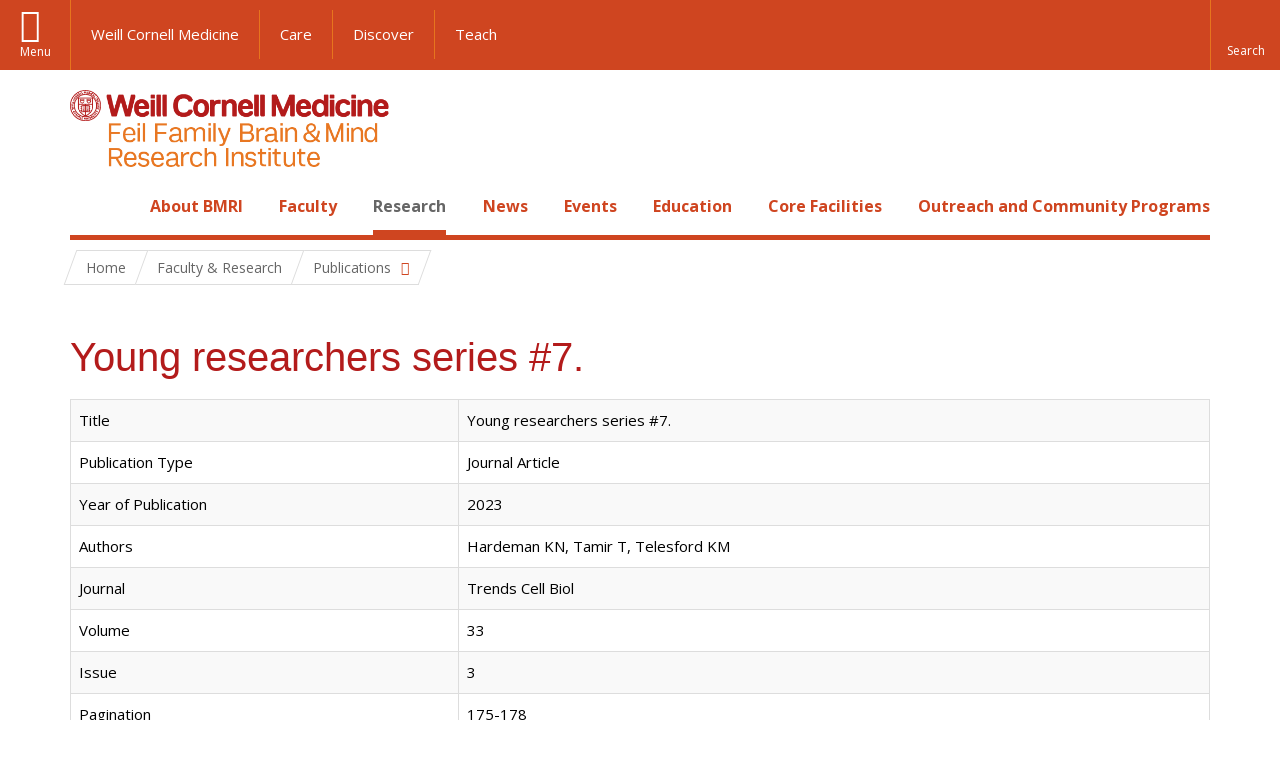

--- FILE ---
content_type: text/css
request_url: https://brainandmind.weill.cornell.edu/sites/default/files/css/css_jIar9ppehxMlkuzqiw8Camo8ArJnUn1ZtTkT5qn4BjI.css
body_size: 39083
content:
@font-face{font-family:"1898Sans-Bold";src:url(/profiles/wcmc/themes/wcm_brand_base/fonts/1898/1898Sans-Bold.eot);src:url(/profiles/wcmc/themes/wcm_brand_base/fonts/1898/1898Sans-Bold.eot?#iefix) format("embedded-opentype"),url(/profiles/wcmc/themes/wcm_brand_base/fonts/1898/1898Sans-Bold.woff) format("woff"),url(/profiles/wcmc/themes/wcm_brand_base/fonts/1898/1898Sans-Bold.ttf) format("truetype"),url(/profiles/wcmc/themes/wcm_brand_base/fonts/1898/1898Sans-Bold.svg#1898Sans-Bold) format("svg");font-style:normal;font-weight:400;text-rendering:optimizeLegibility}@font-face{font-family:"1898Sans-Regular";src:url(/profiles/wcmc/themes/wcm_brand_base/fonts/1898/1898Sans-Regular.eot);src:url(/profiles/wcmc/themes/wcm_brand_base/fonts/1898/1898Sans-Regular.eot?#iefix) format("embedded-opentype"),url(/profiles/wcmc/themes/wcm_brand_base/fonts/1898/1898Sans-Regular.woff) format("woff"),url(/profiles/wcmc/themes/wcm_brand_base/fonts/1898/1898Sans-Regular.ttf) format("truetype"),url(/profiles/wcmc/themes/wcm_brand_base/fonts/1898/1898Sans-Regular.svg#1898Sans-Regular) format("svg");font-style:normal;font-weight:400;text-rendering:optimizeLegibility}@font-face{font-family:"1898Sans-Italic";src:url(/profiles/wcmc/themes/wcm_brand_base/fonts/1898/1898Sans-Italic.eot);src:url(/profiles/wcmc/themes/wcm_brand_base/fonts/1898/1898Sans-Italic.eot?#iefix) format("embedded-opentype"),url(/profiles/wcmc/themes/wcm_brand_base/fonts/1898/1898Sans-Italic.woff) format("woff"),url(/profiles/wcmc/themes/wcm_brand_base/fonts/1898/1898Sans-Italic.ttf) format("truetype"),url(/profiles/wcmc/themes/wcm_brand_base/fonts/1898/1898Sans-Italic.svg#1898Sans-Italic) format("svg");font-style:normal;font-weight:400;text-rendering:optimizeLegibility}@font-face{font-family:fontello;src:url(/profiles/wcmc/themes/wcm_brand_base/fonts/fontello/font/fontello.eot?72486420);src:url(/profiles/wcmc/themes/wcm_brand_base/fonts/fontello/font/fontello.eot?72486420#iefix) format("embedded-opentype"),url(/profiles/wcmc/themes/wcm_brand_base/fonts/fontello/font/fontello.woff?72486420) format("woff"),url(/profiles/wcmc/themes/wcm_brand_base/fonts/fontello/font/fontello.ttf?72486420) format("truetype"),url(/profiles/wcmc/themes/wcm_brand_base/fonts/fontello/font/fontello.svg?72486420#fontello) format("svg");font-style:normal;font-weight:400}.cta-icon{display:inline-block;width:1em;height:1em}html{font-family:sans-serif;-ms-text-size-adjust:100%;-webkit-text-size-adjust:100%}body{margin:0}article,aside,details,figcaption,figure,footer,header,hgroup,main,nav,section,summary{display:block}audio,canvas,progress,video{display:inline-block;vertical-align:baseline}audio:not([controls]){display:none;height:0}[hidden],template{display:none}a{background:transparent}a:active,a:hover{outline:0}abbr[title]{border-bottom:1px dotted}b,strong{font-weight:700}dfn{font-style:italic}h1{font-size:2em;margin:.67em 0}mark{background:#ff0;color:#000}small{font-size:80%}sub,sup{font-size:75%;line-height:0;position:relative;vertical-align:baseline}sup{top:-.5em}sub{bottom:-.25em}img{border:0}svg:not(:root){overflow:hidden}figure{margin:1em 40px}hr{box-sizing:content-box;height:0}pre{overflow:auto}code,kbd,pre,samp{font-family:monospace,monospace;font-size:1em}button,input,optgroup,select,textarea{color:inherit;font:inherit;margin:0}button{overflow:visible}button,select{text-transform:none}button,html input[type=button],input[type=reset],input[type=submit]{-webkit-appearance:button;cursor:pointer}button[disabled],html input[disabled]{cursor:default}button::-moz-focus-inner,input::-moz-focus-inner{border:0;padding:0}input{line-height:normal}input[type=checkbox],input[type=radio]{box-sizing:border-box;padding:0}input[type=number]::-webkit-inner-spin-button,input[type=number]::-webkit-outer-spin-button{height:auto}input[type=search]{-webkit-appearance:textfield;box-sizing:content-box}input[type=search]::-webkit-search-cancel-button,input[type=search]::-webkit-search-decoration{-webkit-appearance:none}fieldset{border:1px solid silver;margin:0 2px;padding:.35em .625em .75em}textarea{overflow:auto}optgroup{font-weight:700}table{border-collapse:collapse;border-spacing:0}td,th{padding:0}@media print{*{text-shadow:none!important;color:#000!important;background:transparent!important;box-shadow:none!important}a,a:visited{text-decoration:underline}a[href]:after{content:" (" attr(href) ")"}abbr[title]:after{content:" (" attr(title) ")"}a[href^="#"]:after,a[href^="javascript:"]:after{content:""}blockquote,pre{border:1px solid #999;page-break-inside:avoid}thead{display:table-header-group}img,tr{page-break-inside:avoid}img{max-width:100%!important}h2,h3,p{orphans:3;widows:3}h2,h3{page-break-after:avoid}select{background:#fff!important}.drupal-navbar{display:none}.table td,.table th{background-color:#fff!important}.btn>.caret,.dropup>.btn>.caret{border-top-color:#000!important}.label{border:1px solid #000}.table{border-collapse:collapse!important}.table-bordered td,.table-bordered th{border:1px solid #ddd!important}}@font-face{font-family:Glyphicons Halflings;src:url(/profiles/wcmc/themes/wcm_brand_base/fonts/bootstrap/glyphicons-halflings-regular.eot);src:url(/profiles/wcmc/themes/wcm_brand_base/fonts/bootstrap/glyphicons-halflings-regular.eot?#iefix) format("embedded-opentype"),url(/profiles/wcmc/themes/wcm_brand_base/fonts/bootstrap/glyphicons-halflings-regular.woff) format("woff"),url(/profiles/wcmc/themes/wcm_brand_base/fonts/bootstrap/glyphicons-halflings-regular.ttf) format("truetype"),url(/profiles/wcmc/themes/wcm_brand_base/fonts/bootstrap/glyphicons-halflings-regular.svg#glyphicons_halflingsregular) format("svg")}.glyphicon{position:relative;top:1px;display:inline-block;font-family:Glyphicons Halflings;font-style:normal;font-weight:400;line-height:1;-webkit-font-smoothing:antialiased;-moz-osx-font-smoothing:grayscale}.glyphicon-asterisk:before{content:"\2a"}.glyphicon-plus:before{content:"\2b"}.glyphicon-euro:before{content:"\20ac"}.glyphicon-minus:before{content:"\2212"}.glyphicon-cloud:before{content:"\2601"}.glyphicon-envelope:before{content:"\2709"}.glyphicon-pencil:before{content:"\270f"}.glyphicon-glass:before{content:"\e001"}.glyphicon-music:before{content:"\e002"}.glyphicon-search:before{content:"\e003"}.glyphicon-heart:before{content:"\e005"}.glyphicon-star:before{content:"\e006"}.glyphicon-star-empty:before{content:"\e007"}.glyphicon-user:before{content:"\e008"}.glyphicon-film:before{content:"\e009"}.glyphicon-th-large:before{content:"\e010"}.glyphicon-th:before{content:"\e011"}.glyphicon-th-list:before{content:"\e012"}.glyphicon-ok:before{content:"\e013"}.glyphicon-remove:before{content:"\e014"}.glyphicon-zoom-in:before{content:"\e015"}.glyphicon-zoom-out:before{content:"\e016"}.glyphicon-off:before{content:"\e017"}.glyphicon-signal:before{content:"\e018"}.glyphicon-cog:before{content:"\e019"}.glyphicon-trash:before{content:"\e020"}.glyphicon-home:before{content:"\e021"}.glyphicon-file:before{content:"\e022"}.glyphicon-time:before{content:"\e023"}.glyphicon-road:before{content:"\e024"}.glyphicon-download-alt:before{content:"\e025"}.glyphicon-download:before{content:"\e026"}.glyphicon-upload:before{content:"\e027"}.glyphicon-inbox:before{content:"\e028"}.glyphicon-play-circle:before{content:"\e029"}.glyphicon-repeat:before{content:"\e030"}.glyphicon-refresh:before{content:"\e031"}.glyphicon-list-alt:before{content:"\e032"}.glyphicon-lock:before{content:"\e033"}.glyphicon-flag:before{content:"\e034"}.glyphicon-headphones:before{content:"\e035"}.glyphicon-volume-off:before{content:"\e036"}.glyphicon-volume-down:before{content:"\e037"}.glyphicon-volume-up:before{content:"\e038"}.glyphicon-qrcode:before{content:"\e039"}.glyphicon-barcode:before{content:"\e040"}.glyphicon-tag:before{content:"\e041"}.glyphicon-tags:before{content:"\e042"}.glyphicon-book:before{content:"\e043"}.glyphicon-bookmark:before{content:"\e044"}.glyphicon-print:before{content:"\e045"}.glyphicon-camera:before{content:"\e046"}.glyphicon-font:before{content:"\e047"}.glyphicon-bold:before{content:"\e048"}.glyphicon-italic:before{content:"\e049"}.glyphicon-text-height:before{content:"\e050"}.glyphicon-text-width:before{content:"\e051"}.glyphicon-align-left:before{content:"\e052"}.glyphicon-align-center:before{content:"\e053"}.glyphicon-align-right:before{content:"\e054"}.glyphicon-align-justify:before{content:"\e055"}.glyphicon-list:before{content:"\e056"}.glyphicon-indent-left:before{content:"\e057"}.glyphicon-indent-right:before{content:"\e058"}.glyphicon-facetime-video:before{content:"\e059"}.glyphicon-picture:before{content:"\e060"}.glyphicon-map-marker:before{content:"\e062"}.glyphicon-adjust:before{content:"\e063"}.glyphicon-tint:before{content:"\e064"}.glyphicon-edit:before{content:"\e065"}.glyphicon-share:before{content:"\e066"}.glyphicon-check:before{content:"\e067"}.glyphicon-move:before{content:"\e068"}.glyphicon-step-backward:before{content:"\e069"}.glyphicon-fast-backward:before{content:"\e070"}.glyphicon-backward:before{content:"\e071"}.glyphicon-play:before{content:"\e072"}.glyphicon-pause:before{content:"\e073"}.glyphicon-stop:before{content:"\e074"}.glyphicon-forward:before{content:"\e075"}.glyphicon-fast-forward:before{content:"\e076"}.glyphicon-step-forward:before{content:"\e077"}.glyphicon-eject:before{content:"\e078"}.glyphicon-chevron-left:before{content:"\e079"}.glyphicon-chevron-right:before{content:"\e080"}.glyphicon-plus-sign:before{content:"\e081"}.glyphicon-minus-sign:before{content:"\e082"}.glyphicon-remove-sign:before{content:"\e083"}.glyphicon-ok-sign:before{content:"\e084"}.glyphicon-question-sign:before{content:"\e085"}.glyphicon-info-sign:before{content:"\e086"}.glyphicon-screenshot:before{content:"\e087"}.glyphicon-remove-circle:before{content:"\e088"}.glyphicon-ok-circle:before{content:"\e089"}.glyphicon-ban-circle:before{content:"\e090"}.glyphicon-arrow-left:before{content:"\e091"}.glyphicon-arrow-right:before{content:"\e092"}.glyphicon-arrow-up:before{content:"\e093"}.glyphicon-arrow-down:before{content:"\e094"}.glyphicon-share-alt:before{content:"\e095"}.glyphicon-resize-full:before{content:"\e096"}.glyphicon-resize-small:before{content:"\e097"}.glyphicon-exclamation-sign:before{content:"\e101"}.glyphicon-gift:before{content:"\e102"}.glyphicon-leaf:before{content:"\e103"}.glyphicon-fire:before{content:"\e104"}.glyphicon-eye-open:before{content:"\e105"}.glyphicon-eye-close:before{content:"\e106"}.glyphicon-warning-sign:before{content:"\e107"}.glyphicon-plane:before{content:"\e108"}.glyphicon-calendar:before{content:"\e109"}.glyphicon-random:before{content:"\e110"}.glyphicon-comment:before{content:"\e111"}.glyphicon-magnet:before{content:"\e112"}.glyphicon-chevron-up:before{content:"\e113"}.glyphicon-chevron-down:before{content:"\e114"}.glyphicon-retweet:before{content:"\e115"}.glyphicon-shopping-cart:before{content:"\e116"}.glyphicon-folder-close:before{content:"\e117"}.glyphicon-folder-open:before{content:"\e118"}.glyphicon-resize-vertical:before{content:"\e119"}.glyphicon-resize-horizontal:before{content:"\e120"}.glyphicon-hdd:before{content:"\e121"}.glyphicon-bullhorn:before{content:"\e122"}.glyphicon-bell:before{content:"\e123"}.glyphicon-certificate:before{content:"\e124"}.glyphicon-thumbs-up:before{content:"\e125"}.glyphicon-thumbs-down:before{content:"\e126"}.glyphicon-hand-right:before{content:"\e127"}.glyphicon-hand-left:before{content:"\e128"}.glyphicon-hand-up:before{content:"\e129"}.glyphicon-hand-down:before{content:"\e130"}.glyphicon-circle-arrow-right:before{content:"\e131"}.glyphicon-circle-arrow-left:before{content:"\e132"}.glyphicon-circle-arrow-up:before{content:"\e133"}.glyphicon-circle-arrow-down:before{content:"\e134"}.glyphicon-globe:before{content:"\e135"}.glyphicon-wrench:before{content:"\e136"}.glyphicon-tasks:before{content:"\e137"}.glyphicon-filter:before{content:"\e138"}.glyphicon-briefcase:before{content:"\e139"}.glyphicon-fullscreen:before{content:"\e140"}.glyphicon-dashboard:before{content:"\e141"}.glyphicon-paperclip:before{content:"\e142"}.glyphicon-heart-empty:before{content:"\e143"}.glyphicon-link:before{content:"\e144"}.glyphicon-phone:before{content:"\e145"}.glyphicon-pushpin:before{content:"\e146"}.glyphicon-usd:before{content:"\e148"}.glyphicon-gbp:before{content:"\e149"}.glyphicon-sort:before{content:"\e150"}.glyphicon-sort-by-alphabet:before{content:"\e151"}.glyphicon-sort-by-alphabet-alt:before{content:"\e152"}.glyphicon-sort-by-order:before{content:"\e153"}.glyphicon-sort-by-order-alt:before{content:"\e154"}.glyphicon-sort-by-attributes:before{content:"\e155"}.glyphicon-sort-by-attributes-alt:before{content:"\e156"}.glyphicon-unchecked:before{content:"\e157"}.glyphicon-expand:before{content:"\e158"}.glyphicon-collapse-down:before{content:"\e159"}.glyphicon-collapse-up:before{content:"\e160"}.glyphicon-log-in:before{content:"\e161"}.glyphicon-flash:before{content:"\e162"}.glyphicon-log-out:before{content:"\e163"}.glyphicon-new-window:before{content:"\e164"}.glyphicon-record:before{content:"\e165"}.glyphicon-save:before{content:"\e166"}.glyphicon-open:before{content:"\e167"}.glyphicon-saved:before{content:"\e168"}.glyphicon-import:before{content:"\e169"}.glyphicon-export:before{content:"\e170"}.glyphicon-send:before{content:"\e171"}.glyphicon-floppy-disk:before{content:"\e172"}.glyphicon-floppy-saved:before{content:"\e173"}.glyphicon-floppy-remove:before{content:"\e174"}.glyphicon-floppy-save:before{content:"\e175"}.glyphicon-floppy-open:before{content:"\e176"}.glyphicon-credit-card:before{content:"\e177"}.glyphicon-transfer:before{content:"\e178"}.glyphicon-cutlery:before{content:"\e179"}.glyphicon-header:before{content:"\e180"}.glyphicon-compressed:before{content:"\e181"}.glyphicon-earphone:before{content:"\e182"}.glyphicon-phone-alt:before{content:"\e183"}.glyphicon-tower:before{content:"\e184"}.glyphicon-stats:before{content:"\e185"}.glyphicon-sd-video:before{content:"\e186"}.glyphicon-hd-video:before{content:"\e187"}.glyphicon-subtitles:before{content:"\e188"}.glyphicon-sound-stereo:before{content:"\e189"}.glyphicon-sound-dolby:before{content:"\e190"}.glyphicon-sound-5-1:before{content:"\e191"}.glyphicon-sound-6-1:before{content:"\e192"}.glyphicon-sound-7-1:before{content:"\e193"}.glyphicon-copyright-mark:before{content:"\e194"}.glyphicon-registration-mark:before{content:"\e195"}.glyphicon-cloud-download:before{content:"\e197"}.glyphicon-cloud-upload:before{content:"\e198"}.glyphicon-tree-conifer:before{content:"\e199"}.glyphicon-tree-deciduous:before{content:"\e200"}*,:after,:before{box-sizing:border-box}html{font-size:10px;-webkit-tap-highlight-color:rgba(0,0,0,0)}body{font-family:Open Sans,sans-serif;font-size:15px;line-height:1.66667;color:#000;background-color:#fff}button,input,select,textarea{font-family:inherit;font-size:inherit;line-height:inherit}a{color:#cf4520;text-decoration:none}a:focus,a:hover{color:#e7751d;text-decoration:underline}a:focus{outline:thin dotted;outline:5px auto -webkit-focus-ring-color;outline-offset:-2px}figure{margin:0}img{vertical-align:middle}.img-responsive{display:block;width:100%\9;max-width:100%;height:auto}.img-rounded{border-radius:6px}.img-thumbnail{padding:4px;line-height:1.66667;background-color:#fff;border:1px solid #ddd;border-radius:4px;transition:all .2s ease-in-out;display:inline-block;width:100%\9;max-width:100%;height:auto}.img-circle{border-radius:50%}hr{margin-top:25px;margin-bottom:25px;border:0;border-top:1px solid #eee;clear:both}.sr-only{position:absolute;width:1px;height:1px;margin:-1px;padding:0;overflow:hidden;clip:rect(0,0,0,0);border:0}.sr-only-focusable:active,.sr-only-focusable:focus{position:static;width:auto;height:auto;margin:0;overflow:visible;clip:auto}.h1,.h2,.h3,.h4,.h5,.h6,h1,h2,h3,h4,h5,h6{font-family:"1898Sans-Bold",sans-serif;font-weight:400;line-height:1.1;color:#b31b1b}.h1 .small,.h1 small,.h2 .small,.h2 small,.h3 .small,.h3 small,.h4 .small,.h4 small,.h5 .small,.h5 small,.h6 .small,.h6 small,h1 .small,h1 small,h2 .small,h2 small,h3 .small,h3 small,h4 .small,h4 small,h5 .small,h5 small,h6 .small,h6 small{font-weight:400;line-height:1;color:#666}.h1,.h2,.h3,h1,h2,h3{margin-top:25px;margin-bottom:12.5px}.h1 .small,.h1 small,.h2 .small,.h2 small,.h3 .small,.h3 small,h1 .small,h1 small,h2 .small,h2 small,h3 .small,h3 small{font-size:65%}.h4,.h5,.h6,h4,h5,h6{margin-top:12.5px;margin-bottom:12.5px}.h4 .small,.h4 small,.h5 .small,.h5 small,.h6 .small,.h6 small,h4 .small,h4 small,h5 .small,h5 small,h6 .small,h6 small{font-size:75%}.h1,h1{font-size:40px}.h2,h2{font-size:30px}.h3,h3{font-size:20px}.h4,h4{font-size:18px}.h5,h5{font-size:16px}.h6,h6{font-size:13px}p{margin:0 0 12.5px}.lead{margin-bottom:25px;font-size:17px;font-weight:300;line-height:1.4}@media (min-width:768px){.lead{font-size:22.5px}}.small,small{font-size:86%}cite{font-style:normal}.mark,mark{background-color:#fcf8e3;padding:.2em}.text-left{text-align:left}.text-right{text-align:right}.text-center{text-align:center}.text-justify{text-align:justify}.text-nowrap{white-space:nowrap}.text-lowercase{text-transform:lowercase}.text-uppercase{text-transform:uppercase}.text-capitalize{text-transform:capitalize}.text-muted{color:#666}.text-primary{color:#428bca}a.text-primary:hover{color:#3071a9}.text-success{color:#3c763d}a.text-success:hover{color:#2b542c}.text-info{color:#31708f}a.text-info:hover{color:#245269}.text-warning{color:#8a6d3b}a.text-warning:hover{color:#66512c}.text-danger{color:#a94442}a.text-danger:hover{color:#843534}.bg-primary{color:#fff;background-color:#428bca}a.bg-primary:hover{background-color:#3071a9}.bg-success{background-color:#dff0d8}a.bg-success:hover{background-color:#c1e2b3}.bg-info{background-color:#d9edf7}a.bg-info:hover{background-color:#afd9ee}.bg-warning{background-color:#fcf8e3}a.bg-warning:hover{background-color:#f7ecb5}.bg-danger{background-color:#f2dede}a.bg-danger:hover{background-color:#e4b9b9}.page-header{padding-bottom:11.5px;margin:50px 0 25px;border-bottom:1px solid #eee}ol,ul{margin-top:0;margin-bottom:12.5px}ol ol,ol ul,ul ol,ul ul{margin-bottom:0}.list-inline,.list-unstyled{padding-left:0;list-style:none}.list-inline{margin-left:-5px}.list-inline>li{display:inline-block;padding-left:5px;padding-right:5px}dl{margin-top:0;margin-bottom:25px}dd,dt{line-height:1.66667}dt{font-weight:700}dd{margin-left:0}.dl-horizontal dd:after,.dl-horizontal dd:before{content:" ";display:table}.dl-horizontal dd:after{clear:both}@media (min-width:768px){.dl-horizontal dt{float:left;width:160px;clear:left;text-align:right;overflow:hidden;text-overflow:ellipsis;white-space:nowrap}.dl-horizontal dd{margin-left:180px}}abbr[data-original-title],abbr[title]{cursor:help;border-bottom:1px dotted #666}.initialism{font-size:90%;text-transform:uppercase}blockquote{padding:12.5px 25px;margin:0 0 25px;font-size:18.75px;border-left:5px solid #eee}blockquote ol:last-child,blockquote p:last-child,blockquote ul:last-child{margin-bottom:0}blockquote .small,blockquote footer,blockquote small{display:block;font-size:80%;line-height:1.66667;color:#666}blockquote .small:before,blockquote footer:before,blockquote small:before{content:"\2014 \00A0"}.blockquote-reverse,blockquote.pull-right{padding-right:15px;padding-left:0;border-right:5px solid #eee;border-left:0;text-align:right}.blockquote-reverse .small:before,.blockquote-reverse footer:before,.blockquote-reverse small:before,blockquote.pull-right .small:before,blockquote.pull-right footer:before,blockquote.pull-right small:before{content:""}.blockquote-reverse .small:after,.blockquote-reverse footer:after,.blockquote-reverse small:after,blockquote.pull-right .small:after,blockquote.pull-right footer:after,blockquote.pull-right small:after{content:"\00A0 \2014"}blockquote:after,blockquote:before{content:""}address{margin-bottom:25px;font-style:normal;line-height:1.66667}code,kbd,pre,samp{font-family:Menlo,Monaco,Consolas,Courier New,monospace}code{color:#c7254e;background-color:#f9f2f4;border-radius:4px}code,kbd{padding:2px 4px;font-size:90%}kbd{color:#fff;background-color:#333;border-radius:3px;box-shadow:inset 0 -1px 0 rgba(0,0,0,.25)}kbd kbd{padding:0;font-size:100%;box-shadow:none}pre{display:block;padding:12px;margin:0 0 12.5px;font-size:14px;line-height:1.66667;word-break:break-all;word-wrap:break-word;color:#333;background-color:#f5f5f5;border:1px solid #ccc;border-radius:4px}pre code{padding:0;font-size:inherit;color:inherit;white-space:pre-wrap;background-color:transparent;border-radius:0}.pre-scrollable{max-height:340px;overflow-y:scroll}.container{margin-right:auto;margin-left:auto;padding-left:20px;padding-right:20px}.container:after,.container:before{content:" ";display:table}.container:after{clear:both}@media (min-width:768px){.container{width:760px}}@media (min-width:992px){.container{width:980px}}@media (min-width:1200px){.container{width:1180px}}.container-fluid{margin-right:auto;margin-left:auto;padding-left:20px;padding-right:20px}.container-fluid:after,.container-fluid:before{content:" ";display:table}.container-fluid:after{clear:both}.row{margin-left:-20px;margin-right:-20px}.row:after,.row:before{content:" ";display:table}.row:after{clear:both}.col-lg-1,.col-lg-2,.col-lg-3,.col-lg-4,.col-lg-5,.col-lg-6,.col-lg-7,.col-lg-8,.col-lg-9,.col-lg-10,.col-lg-11,.col-lg-12,.col-md-1,.col-md-2,.col-md-3,.col-md-4,.col-md-5,.col-md-6,.col-md-7,.col-md-8,.col-md-9,.col-md-10,.col-md-11,.col-md-12,.col-sm-1,.col-sm-2,.col-sm-3,.col-sm-4,.col-sm-5,.col-sm-6,.col-sm-7,.col-sm-8,.col-sm-9,.col-sm-10,.col-sm-11,.col-sm-12,.col-xs-1,.col-xs-2,.col-xs-3,.col-xs-4,.col-xs-5,.col-xs-6,.col-xs-7,.col-xs-8,.col-xs-9,.col-xs-10,.col-xs-11,.col-xs-12{position:relative;min-height:1px;padding-left:20px;padding-right:20px}.col-xs-1,.col-xs-2,.col-xs-3,.col-xs-4,.col-xs-5,.col-xs-6,.col-xs-7,.col-xs-8,.col-xs-9,.col-xs-10,.col-xs-11,.col-xs-12{float:left}.col-xs-1{width:8.33333%}.col-xs-2{width:16.66667%}.col-xs-3{width:25%}.col-xs-4{width:33.33333%}.col-xs-5{width:41.66667%}.col-xs-6{width:50%}.col-xs-7{width:58.33333%}.col-xs-8{width:66.66667%}.col-xs-9{width:75%}.col-xs-10{width:83.33333%}.col-xs-11{width:91.66667%}.col-xs-12{width:100%}.col-xs-pull-0{right:auto}.col-xs-pull-1{right:8.33333%}.col-xs-pull-2{right:16.66667%}.col-xs-pull-3{right:25%}.col-xs-pull-4{right:33.33333%}.col-xs-pull-5{right:41.66667%}.col-xs-pull-6{right:50%}.col-xs-pull-7{right:58.33333%}.col-xs-pull-8{right:66.66667%}.col-xs-pull-9{right:75%}.col-xs-pull-10{right:83.33333%}.col-xs-pull-11{right:91.66667%}.col-xs-pull-12{right:100%}.col-xs-push-0{left:auto}.col-xs-push-1{left:8.33333%}.col-xs-push-2{left:16.66667%}.col-xs-push-3{left:25%}.col-xs-push-4{left:33.33333%}.col-xs-push-5{left:41.66667%}.col-xs-push-6{left:50%}.col-xs-push-7{left:58.33333%}.col-xs-push-8{left:66.66667%}.col-xs-push-9{left:75%}.col-xs-push-10{left:83.33333%}.col-xs-push-11{left:91.66667%}.col-xs-push-12{left:100%}.col-xs-offset-0{margin-left:0}.col-xs-offset-1{margin-left:8.33333%}.col-xs-offset-2{margin-left:16.66667%}.col-xs-offset-3{margin-left:25%}.col-xs-offset-4{margin-left:33.33333%}.col-xs-offset-5{margin-left:41.66667%}.col-xs-offset-6{margin-left:50%}.col-xs-offset-7{margin-left:58.33333%}.col-xs-offset-8{margin-left:66.66667%}.col-xs-offset-9{margin-left:75%}.col-xs-offset-10{margin-left:83.33333%}.col-xs-offset-11{margin-left:91.66667%}.col-xs-offset-12{margin-left:100%}@media (min-width:768px){.col-sm-1,.col-sm-2,.col-sm-3,.col-sm-4,.col-sm-5,.col-sm-6,.col-sm-7,.col-sm-8,.col-sm-9,.col-sm-10,.col-sm-11,.col-sm-12{float:left}.col-sm-1{width:8.33333%}.col-sm-2{width:16.66667%}.col-sm-3{width:25%}.col-sm-4{width:33.33333%}.col-sm-5{width:41.66667%}.col-sm-6{width:50%}.col-sm-7{width:58.33333%}.col-sm-8{width:66.66667%}.col-sm-9{width:75%}.col-sm-10{width:83.33333%}.col-sm-11{width:91.66667%}.col-sm-12{width:100%}.col-sm-pull-0{right:auto}.col-sm-pull-1{right:8.33333%}.col-sm-pull-2{right:16.66667%}.col-sm-pull-3{right:25%}.col-sm-pull-4{right:33.33333%}.col-sm-pull-5{right:41.66667%}.col-sm-pull-6{right:50%}.col-sm-pull-7{right:58.33333%}.col-sm-pull-8{right:66.66667%}.col-sm-pull-9{right:75%}.col-sm-pull-10{right:83.33333%}.col-sm-pull-11{right:91.66667%}.col-sm-pull-12{right:100%}.col-sm-push-0{left:auto}.col-sm-push-1{left:8.33333%}.col-sm-push-2{left:16.66667%}.col-sm-push-3{left:25%}.col-sm-push-4{left:33.33333%}.col-sm-push-5{left:41.66667%}.col-sm-push-6{left:50%}.col-sm-push-7{left:58.33333%}.col-sm-push-8{left:66.66667%}.col-sm-push-9{left:75%}.col-sm-push-10{left:83.33333%}.col-sm-push-11{left:91.66667%}.col-sm-push-12{left:100%}.col-sm-offset-0{margin-left:0}.col-sm-offset-1{margin-left:8.33333%}.col-sm-offset-2{margin-left:16.66667%}.col-sm-offset-3{margin-left:25%}.col-sm-offset-4{margin-left:33.33333%}.col-sm-offset-5{margin-left:41.66667%}.col-sm-offset-6{margin-left:50%}.col-sm-offset-7{margin-left:58.33333%}.col-sm-offset-8{margin-left:66.66667%}.col-sm-offset-9{margin-left:75%}.col-sm-offset-10{margin-left:83.33333%}.col-sm-offset-11{margin-left:91.66667%}.col-sm-offset-12{margin-left:100%}}@media (min-width:992px){.col-md-1,.col-md-2,.col-md-3,.col-md-4,.col-md-5,.col-md-6,.col-md-7,.col-md-8,.col-md-9,.col-md-10,.col-md-11,.col-md-12{float:left}.col-md-1{width:8.33333%}.col-md-2{width:16.66667%}.col-md-3{width:25%}.col-md-4{width:33.33333%}.col-md-5{width:41.66667%}.col-md-6{width:50%}.col-md-7{width:58.33333%}.col-md-8{width:66.66667%}.col-md-9{width:75%}.col-md-10{width:83.33333%}.col-md-11{width:91.66667%}.col-md-12{width:100%}.col-md-pull-0{right:auto}.col-md-pull-1{right:8.33333%}.col-md-pull-2{right:16.66667%}.col-md-pull-3{right:25%}.col-md-pull-4{right:33.33333%}.col-md-pull-5{right:41.66667%}.col-md-pull-6{right:50%}.col-md-pull-7{right:58.33333%}.col-md-pull-8{right:66.66667%}.col-md-pull-9{right:75%}.col-md-pull-10{right:83.33333%}.col-md-pull-11{right:91.66667%}.col-md-pull-12{right:100%}.col-md-push-0{left:auto}.col-md-push-1{left:8.33333%}.col-md-push-2{left:16.66667%}.col-md-push-3{left:25%}.col-md-push-4{left:33.33333%}.col-md-push-5{left:41.66667%}.col-md-push-6{left:50%}.col-md-push-7{left:58.33333%}.col-md-push-8{left:66.66667%}.col-md-push-9{left:75%}.col-md-push-10{left:83.33333%}.col-md-push-11{left:91.66667%}.col-md-push-12{left:100%}.col-md-offset-0{margin-left:0}.col-md-offset-1{margin-left:8.33333%}.col-md-offset-2{margin-left:16.66667%}.col-md-offset-3{margin-left:25%}.col-md-offset-4{margin-left:33.33333%}.col-md-offset-5{margin-left:41.66667%}.col-md-offset-6{margin-left:50%}.col-md-offset-7{margin-left:58.33333%}.col-md-offset-8{margin-left:66.66667%}.col-md-offset-9{margin-left:75%}.col-md-offset-10{margin-left:83.33333%}.col-md-offset-11{margin-left:91.66667%}.col-md-offset-12{margin-left:100%}}@media (min-width:1200px){.col-lg-1,.col-lg-2,.col-lg-3,.col-lg-4,.col-lg-5,.col-lg-6,.col-lg-7,.col-lg-8,.col-lg-9,.col-lg-10,.col-lg-11,.col-lg-12{float:left}.col-lg-1{width:8.33333%}.col-lg-2{width:16.66667%}.col-lg-3{width:25%}.col-lg-4{width:33.33333%}.col-lg-5{width:41.66667%}.col-lg-6{width:50%}.col-lg-7{width:58.33333%}.col-lg-8{width:66.66667%}.col-lg-9{width:75%}.col-lg-10{width:83.33333%}.col-lg-11{width:91.66667%}.col-lg-12{width:100%}.col-lg-pull-0{right:auto}.col-lg-pull-1{right:8.33333%}.col-lg-pull-2{right:16.66667%}.col-lg-pull-3{right:25%}.col-lg-pull-4{right:33.33333%}.col-lg-pull-5{right:41.66667%}.col-lg-pull-6{right:50%}.col-lg-pull-7{right:58.33333%}.col-lg-pull-8{right:66.66667%}.col-lg-pull-9{right:75%}.col-lg-pull-10{right:83.33333%}.col-lg-pull-11{right:91.66667%}.col-lg-pull-12{right:100%}.col-lg-push-0{left:auto}.col-lg-push-1{left:8.33333%}.col-lg-push-2{left:16.66667%}.col-lg-push-3{left:25%}.col-lg-push-4{left:33.33333%}.col-lg-push-5{left:41.66667%}.col-lg-push-6{left:50%}.col-lg-push-7{left:58.33333%}.col-lg-push-8{left:66.66667%}.col-lg-push-9{left:75%}.col-lg-push-10{left:83.33333%}.col-lg-push-11{left:91.66667%}.col-lg-push-12{left:100%}.col-lg-offset-0{margin-left:0}.col-lg-offset-1{margin-left:8.33333%}.col-lg-offset-2{margin-left:16.66667%}.col-lg-offset-3{margin-left:25%}.col-lg-offset-4{margin-left:33.33333%}.col-lg-offset-5{margin-left:41.66667%}.col-lg-offset-6{margin-left:50%}.col-lg-offset-7{margin-left:58.33333%}.col-lg-offset-8{margin-left:66.66667%}.col-lg-offset-9{margin-left:75%}.col-lg-offset-10{margin-left:83.33333%}.col-lg-offset-11{margin-left:91.66667%}.col-lg-offset-12{margin-left:100%}}table{background-color:transparent}th{text-align:left}.table{width:100%;max-width:100%;margin-bottom:25px}.table>tbody>tr>td,.table>tbody>tr>th,.table>tfoot>tr>td,.table>tfoot>tr>th,.table>thead>tr>td,.table>thead>tr>th{padding:8px;line-height:1.66667;vertical-align:top;border-top:1px solid #ddd}.table>thead>tr>th{vertical-align:bottom;border-bottom:2px solid #ddd}.table>caption+thead>tr:first-child>td,.table>caption+thead>tr:first-child>th,.table>colgroup+thead>tr:first-child>td,.table>colgroup+thead>tr:first-child>th,.table>thead:first-child>tr:first-child>td,.table>thead:first-child>tr:first-child>th{border-top:0}.table>tbody+tbody{border-top:2px solid #ddd}.table .table{background-color:#fff}.table-condensed>tbody>tr>td,.table-condensed>tbody>tr>th,.table-condensed>tfoot>tr>td,.table-condensed>tfoot>tr>th,.table-condensed>thead>tr>td,.table-condensed>thead>tr>th{padding:5px}.table-bordered,.table-bordered>tbody>tr>td,.table-bordered>tbody>tr>th,.table-bordered>tfoot>tr>td,.table-bordered>tfoot>tr>th,.table-bordered>thead>tr>td,.table-bordered>thead>tr>th{border:1px solid #ddd}.table-bordered>thead>tr>td,.table-bordered>thead>tr>th{border-bottom-width:2px}.table-striped>tbody>tr:nth-child(odd)>td,.table-striped>tbody>tr:nth-child(odd)>th{background-color:#f9f9f9}.table-hover>tbody>tr:hover>td,.table-hover>tbody>tr:hover>th{background-color:#f5f5f5}table col[class*=col-]{position:static;float:none;display:table-column}table td[class*=col-],table th[class*=col-]{position:static;float:none;display:table-cell}.table>tbody>tr.active>td,.table>tbody>tr.active>th,.table>tbody>tr>td.active,.table>tbody>tr>th.active,.table>tfoot>tr.active>td,.table>tfoot>tr.active>th,.table>tfoot>tr>td.active,.table>tfoot>tr>th.active,.table>thead>tr.active>td,.table>thead>tr.active>th,.table>thead>tr>td.active,.table>thead>tr>th.active{background-color:#f5f5f5}.table-hover>tbody>tr.active:hover>td,.table-hover>tbody>tr.active:hover>th,.table-hover>tbody>tr:hover>.active,.table-hover>tbody>tr>td.active:hover,.table-hover>tbody>tr>th.active:hover{background-color:#e8e8e8}.table>tbody>tr.success>td,.table>tbody>tr.success>th,.table>tbody>tr>td.success,.table>tbody>tr>th.success,.table>tfoot>tr.success>td,.table>tfoot>tr.success>th,.table>tfoot>tr>td.success,.table>tfoot>tr>th.success,.table>thead>tr.success>td,.table>thead>tr.success>th,.table>thead>tr>td.success,.table>thead>tr>th.success{background-color:#dff0d8}.table-hover>tbody>tr.success:hover>td,.table-hover>tbody>tr.success:hover>th,.table-hover>tbody>tr:hover>.success,.table-hover>tbody>tr>td.success:hover,.table-hover>tbody>tr>th.success:hover{background-color:#d0e9c6}.table>tbody>tr.info>td,.table>tbody>tr.info>th,.table>tbody>tr>td.info,.table>tbody>tr>th.info,.table>tfoot>tr.info>td,.table>tfoot>tr.info>th,.table>tfoot>tr>td.info,.table>tfoot>tr>th.info,.table>thead>tr.info>td,.table>thead>tr.info>th,.table>thead>tr>td.info,.table>thead>tr>th.info{background-color:#d9edf7}.table-hover>tbody>tr.info:hover>td,.table-hover>tbody>tr.info:hover>th,.table-hover>tbody>tr:hover>.info,.table-hover>tbody>tr>td.info:hover,.table-hover>tbody>tr>th.info:hover{background-color:#c4e3f3}.table>tbody>tr.warning>td,.table>tbody>tr.warning>th,.table>tbody>tr>td.warning,.table>tbody>tr>th.warning,.table>tfoot>tr.warning>td,.table>tfoot>tr.warning>th,.table>tfoot>tr>td.warning,.table>tfoot>tr>th.warning,.table>thead>tr.warning>td,.table>thead>tr.warning>th,.table>thead>tr>td.warning,.table>thead>tr>th.warning{background-color:#fcf8e3}.table-hover>tbody>tr.warning:hover>td,.table-hover>tbody>tr.warning:hover>th,.table-hover>tbody>tr:hover>.warning,.table-hover>tbody>tr>td.warning:hover,.table-hover>tbody>tr>th.warning:hover{background-color:#faf2cc}.table>tbody>tr.danger>td,.table>tbody>tr.danger>th,.table>tbody>tr>td.danger,.table>tbody>tr>th.danger,.table>tfoot>tr.danger>td,.table>tfoot>tr.danger>th,.table>tfoot>tr>td.danger,.table>tfoot>tr>th.danger,.table>thead>tr.danger>td,.table>thead>tr.danger>th,.table>thead>tr>td.danger,.table>thead>tr>th.danger{background-color:#f2dede}.table-hover>tbody>tr.danger:hover>td,.table-hover>tbody>tr.danger:hover>th,.table-hover>tbody>tr:hover>.danger,.table-hover>tbody>tr>td.danger:hover,.table-hover>tbody>tr>th.danger:hover{background-color:#ebcccc}@media screen and (max-width:767px){.table-responsive{width:100%;margin-bottom:18.75px;overflow-y:hidden;overflow-x:auto;-ms-overflow-style:-ms-autohiding-scrollbar;border:1px solid #ddd;-webkit-overflow-scrolling:touch}.table-responsive>.table{margin-bottom:0}.table-responsive>.table>tbody>tr>td,.table-responsive>.table>tbody>tr>th,.table-responsive>.table>tfoot>tr>td,.table-responsive>.table>tfoot>tr>th,.table-responsive>.table>thead>tr>td,.table-responsive>.table>thead>tr>th{white-space:nowrap}.table-responsive>.table-bordered{border:0}.table-responsive>.table-bordered>tbody>tr>td:first-child,.table-responsive>.table-bordered>tbody>tr>th:first-child,.table-responsive>.table-bordered>tfoot>tr>td:first-child,.table-responsive>.table-bordered>tfoot>tr>th:first-child,.table-responsive>.table-bordered>thead>tr>td:first-child,.table-responsive>.table-bordered>thead>tr>th:first-child{border-left:0}.table-responsive>.table-bordered>tbody>tr>td:last-child,.table-responsive>.table-bordered>tbody>tr>th:last-child,.table-responsive>.table-bordered>tfoot>tr>td:last-child,.table-responsive>.table-bordered>tfoot>tr>th:last-child,.table-responsive>.table-bordered>thead>tr>td:last-child,.table-responsive>.table-bordered>thead>tr>th:last-child{border-right:0}.table-responsive>.table-bordered>tbody>tr:last-child>td,.table-responsive>.table-bordered>tbody>tr:last-child>th,.table-responsive>.table-bordered>tfoot>tr:last-child>td,.table-responsive>.table-bordered>tfoot>tr:last-child>th{border-bottom:0}}fieldset{margin:0;min-width:0}fieldset,legend{padding:0;border:0}legend{display:block;width:100%;margin-bottom:25px;font-size:22.5px;line-height:inherit;color:#333;border-bottom:1px solid #e5e5e5}label{display:inline-block;max-width:100%;margin-bottom:5px;font-weight:700}input[type=search]{box-sizing:border-box}input[type=checkbox],input[type=radio]{margin:4px 0 0;margin-top:1px\9;line-height:normal}input[type=file]{display:block}input[type=range]{display:block;width:100%}select[multiple],select[size]{height:auto}input[type=checkbox]:focus,input[type=file]:focus,input[type=radio]:focus{outline:thin dotted;outline:5px auto -webkit-focus-ring-color;outline-offset:-2px}output{padding-top:7px}.form-control,output{display:block;font-size:15px;line-height:1.66667;color:#555}.form-control{width:100%;height:39px;padding:6px 12px;background-color:#fff;background-image:none;border:1px solid #ddd;border-radius:4px;box-shadow:inset 0 1px 1px rgba(0,0,0,.075);transition:border-color .15s ease-in-out,box-shadow .15s ease-in-out}.form-control:focus{border-color:#cf4520;outline:0;box-shadow:inset 0 1px 1px rgba(0,0,0,.075),0 0 8px rgba(207,69,32,.6)}.form-control::-moz-placeholder{color:#666;opacity:1}.form-control:-ms-input-placeholder{color:#666}.form-control::-webkit-input-placeholder{color:#666}.form-control[disabled],.form-control[readonly],fieldset[disabled] .form-control{cursor:not-allowed;background-color:#eee;opacity:1}textarea.form-control{height:auto}input[type=search]{-webkit-appearance:none}input[type=date],input[type=datetime-local],input[type=month],input[type=time]{line-height:39px;line-height:1.66667 \0}.form-horizontal .form-group-sm input.form-control[type=date],.form-horizontal .form-group-sm input.form-control[type=datetime-local],.form-horizontal .form-group-sm input.form-control[type=month],.form-horizontal .form-group-sm input.form-control[type=time],.input-group-sm>.input-group-btn>input.btn[type=date],.input-group-sm>.input-group-btn>input.btn[type=datetime-local],.input-group-sm>.input-group-btn>input.btn[type=month],.input-group-sm>.input-group-btn>input.btn[type=time],.input-group-sm>input.form-control[type=date],.input-group-sm>input.form-control[type=datetime-local],.input-group-sm>input.form-control[type=month],.input-group-sm>input.form-control[type=time],.input-group-sm>input.input-group-addon[type=date],.input-group-sm>input.input-group-addon[type=datetime-local],.input-group-sm>input.input-group-addon[type=month],.input-group-sm>input.input-group-addon[type=time],input[type=date].input-sm,input[type=datetime-local].input-sm,input[type=month].input-sm,input[type=time].input-sm{line-height:31px}.form-horizontal .form-group-lg input.form-control[type=date],.form-horizontal .form-group-lg input.form-control[type=datetime-local],.form-horizontal .form-group-lg input.form-control[type=month],.form-horizontal .form-group-lg input.form-control[type=time],.input-group-lg>.input-group-btn>input.btn[type=date],.input-group-lg>.input-group-btn>input.btn[type=datetime-local],.input-group-lg>.input-group-btn>input.btn[type=month],.input-group-lg>.input-group-btn>input.btn[type=time],.input-group-lg>input.form-control[type=date],.input-group-lg>input.form-control[type=datetime-local],.input-group-lg>input.form-control[type=month],.input-group-lg>input.form-control[type=time],.input-group-lg>input.input-group-addon[type=date],.input-group-lg>input.input-group-addon[type=datetime-local],.input-group-lg>input.input-group-addon[type=month],.input-group-lg>input.input-group-addon[type=time],input[type=date].input-lg,input[type=datetime-local].input-lg,input[type=month].input-lg,input[type=time].input-lg{line-height:48px}.form-group{margin-bottom:15px}.checkbox,.radio{position:relative;display:block;min-height:25px;margin-top:10px;margin-bottom:10px}.checkbox label,.radio label{padding-left:20px;margin-bottom:0;font-weight:400;cursor:pointer}.checkbox-inline input[type=checkbox],.checkbox input[type=checkbox],.radio-inline input[type=radio],.radio input[type=radio]{position:absolute;margin-left:-23px;margin-top:4px\9}.checkbox+.checkbox,.radio+.radio{margin-top:-5px}.checkbox-inline,.radio-inline{display:inline-block;padding-left:20px;margin-bottom:0;vertical-align:middle;font-weight:400;cursor:pointer}.checkbox-inline+.checkbox-inline,.radio-inline+.radio-inline{margin-top:0;margin-left:10px}.checkbox-inline.disabled,.checkbox.disabled label,.radio-inline.disabled,.radio.disabled label,fieldset[disabled] .checkbox-inline,fieldset[disabled] .checkbox label,fieldset[disabled] .radio-inline,fieldset[disabled] .radio label,fieldset[disabled] input[type=checkbox],fieldset[disabled] input[type=radio],input[type=checkbox].disabled,input[type=checkbox][disabled],input[type=radio].disabled,input[type=radio][disabled]{cursor:not-allowed}.form-control-static{padding-top:7px;padding-bottom:7px;margin-bottom:0}.form-control-static.input-lg,.form-control-static.input-sm,.form-horizontal .form-group-lg .form-control-static.form-control,.form-horizontal .form-group-sm .form-control-static.form-control,.input-group-lg>.form-control-static.form-control,.input-group-lg>.form-control-static.input-group-addon,.input-group-lg>.input-group-btn>.form-control-static.btn,.input-group-sm>.form-control-static.form-control,.input-group-sm>.form-control-static.input-group-addon,.input-group-sm>.input-group-btn>.form-control-static.btn{padding-left:0;padding-right:0}.form-horizontal .form-group-sm .form-control,.input-group-sm>.form-control,.input-group-sm>.input-group-addon,.input-group-sm>.input-group-btn>.btn,.input-sm{height:31px;padding:5px 10px;font-size:13px;line-height:1.5;border-radius:3px}.form-horizontal .form-group-sm select.form-control,.input-group-sm>.input-group-btn>select.btn,.input-group-sm>select.form-control,.input-group-sm>select.input-group-addon,select.input-sm{height:31px;line-height:31px}.form-horizontal .form-group-sm select.form-control[multiple],.form-horizontal .form-group-sm textarea.form-control,.input-group-sm>.input-group-btn>select.btn[multiple],.input-group-sm>.input-group-btn>textarea.btn,.input-group-sm>select.form-control[multiple],.input-group-sm>select.input-group-addon[multiple],.input-group-sm>textarea.form-control,.input-group-sm>textarea.input-group-addon,select[multiple].input-sm,textarea.input-sm{height:auto}.form-horizontal .form-group-lg .form-control,.input-group-lg>.form-control,.input-group-lg>.input-group-addon,.input-group-lg>.input-group-btn>.btn,.input-lg{height:48px;padding:10px 16px;font-size:19px;line-height:1.33;border-radius:6px}.form-horizontal .form-group-lg select.form-control,.input-group-lg>.input-group-btn>select.btn,.input-group-lg>select.form-control,.input-group-lg>select.input-group-addon,select.input-lg{height:48px;line-height:48px}.form-horizontal .form-group-lg select.form-control[multiple],.form-horizontal .form-group-lg textarea.form-control,.input-group-lg>.input-group-btn>select.btn[multiple],.input-group-lg>.input-group-btn>textarea.btn,.input-group-lg>select.form-control[multiple],.input-group-lg>select.input-group-addon[multiple],.input-group-lg>textarea.form-control,.input-group-lg>textarea.input-group-addon,select[multiple].input-lg,textarea.input-lg{height:auto}.has-feedback{position:relative}.has-feedback .form-control{padding-right:48.75px}.form-control-feedback{position:absolute;top:30px;right:0;z-index:2;display:block;width:39px;height:39px;line-height:39px;text-align:center}.form-horizontal .form-group-lg .form-control+.form-control-feedback,.input-group-lg>.form-control+.form-control-feedback,.input-group-lg>.input-group-addon+.form-control-feedback,.input-group-lg>.input-group-btn>.btn+.form-control-feedback,.input-lg+.form-control-feedback{width:48px;height:48px;line-height:48px}.form-horizontal .form-group-sm .form-control+.form-control-feedback,.input-group-sm>.form-control+.form-control-feedback,.input-group-sm>.input-group-addon+.form-control-feedback,.input-group-sm>.input-group-btn>.btn+.form-control-feedback,.input-sm+.form-control-feedback{width:31px;height:31px;line-height:31px}.has-success .checkbox,.has-success .checkbox-inline,.has-success .control-label,.has-success .help-block,.has-success .radio,.has-success .radio-inline{color:#3c763d}.has-success .form-control{border-color:#3c763d;box-shadow:inset 0 1px 1px rgba(0,0,0,.075)}.has-success .form-control:focus{border-color:#2b542c;box-shadow:inset 0 1px 1px rgba(0,0,0,.075),0 0 6px #67b168}.has-success .input-group-addon{color:#3c763d;border-color:#3c763d;background-color:#dff0d8}.has-success .form-control-feedback{color:#3c763d}.has-warning .checkbox,.has-warning .checkbox-inline,.has-warning .control-label,.has-warning .help-block,.has-warning .radio,.has-warning .radio-inline{color:#8a6d3b}.has-warning .form-control{border-color:#8a6d3b;box-shadow:inset 0 1px 1px rgba(0,0,0,.075)}.has-warning .form-control:focus{border-color:#66512c;box-shadow:inset 0 1px 1px rgba(0,0,0,.075),0 0 6px #c0a16b}.has-warning .input-group-addon{color:#8a6d3b;border-color:#8a6d3b;background-color:#fcf8e3}.has-warning .form-control-feedback{color:#8a6d3b}.has-error .checkbox,.has-error .checkbox-inline,.has-error .control-label,.has-error .help-block,.has-error .radio,.has-error .radio-inline{color:#a94442}.has-error .form-control{border-color:#a94442;box-shadow:inset 0 1px 1px rgba(0,0,0,.075)}.has-error .form-control:focus{border-color:#843534;box-shadow:inset 0 1px 1px rgba(0,0,0,.075),0 0 6px #ce8483}.has-error .input-group-addon{color:#a94442;border-color:#a94442;background-color:#f2dede}.has-error .form-control-feedback{color:#a94442}.has-feedback label.sr-only~.form-control-feedback{top:0}.help-block{display:block;margin-top:5px;margin-bottom:10px;color:#404040}@media (min-width:768px){.form-inline .form-group,.navbar-form .form-group{display:inline-block;margin-bottom:0;vertical-align:middle}.form-inline .form-control,.navbar-form .form-control{display:inline-block;width:auto;vertical-align:middle}.form-inline .input-group,.navbar-form .input-group{display:inline-table;vertical-align:middle}.form-inline .input-group .form-control,.form-inline .input-group .input-group-addon,.form-inline .input-group .input-group-btn,.navbar-form .input-group .form-control,.navbar-form .input-group .input-group-addon,.navbar-form .input-group .input-group-btn{width:auto}.form-inline .input-group>.form-control,.navbar-form .input-group>.form-control{width:100%}.form-inline .control-label,.navbar-form .control-label{margin-bottom:0;vertical-align:middle}.form-inline .checkbox,.form-inline .radio,.navbar-form .checkbox,.navbar-form .radio{display:inline-block;margin-top:0;margin-bottom:0;vertical-align:middle}.form-inline .checkbox label,.form-inline .radio label,.navbar-form .checkbox label,.navbar-form .radio label{padding-left:0}.form-inline .checkbox input[type=checkbox],.form-inline .radio input[type=radio],.navbar-form .checkbox input[type=checkbox],.navbar-form .radio input[type=radio]{position:relative;margin-left:0}.form-inline .has-feedback .form-control-feedback,.navbar-form .has-feedback .form-control-feedback{top:0}}.form-horizontal .checkbox,.form-horizontal .checkbox-inline,.form-horizontal .radio,.form-horizontal .radio-inline{margin-top:0;margin-bottom:0;padding-top:7px}.form-horizontal .checkbox,.form-horizontal .radio{min-height:32px}.form-horizontal .form-group{margin-left:-20px;margin-right:-20px}.form-horizontal .form-group:after,.form-horizontal .form-group:before{content:" ";display:table}.form-horizontal .form-group:after{clear:both}@media (min-width:768px){.form-horizontal .control-label{text-align:right;margin-bottom:0;padding-top:7px}}.form-horizontal .has-feedback .form-control-feedback{top:0;right:20px}@media (min-width:768px){.form-horizontal .form-group-lg .control-label{padding-top:14.3px}}@media (min-width:768px){.form-horizontal .form-group-sm .control-label{padding-top:6px}}.btn{display:inline-block;margin-bottom:0;font-weight:400;text-align:center;vertical-align:middle;cursor:pointer;background-image:none;border:1px solid transparent;white-space:nowrap;padding:6px 12px;font-size:15px;line-height:1.66667;border-radius:4px;-webkit-user-select:none;-moz-user-select:none;-ms-user-select:none;user-select:none}.btn.active:focus,.btn:active:focus,.btn:focus{outline:thin dotted;outline:5px auto -webkit-focus-ring-color;outline-offset:-2px}.btn:focus,.btn:hover{color:#fff;text-decoration:none}.btn.active,.btn:active{outline:0;background-image:none;box-shadow:inset 0 3px 5px rgba(0,0,0,.125)}.btn.disabled,.btn[disabled],fieldset[disabled] .btn{cursor:not-allowed;pointer-events:none;opacity:.65;filter:alpha(opacity=65);box-shadow:none}.btn-default{color:#fff;background-color:#cf4520;border-color:#cf4520}.btn-default.active,.btn-default:active,.btn-default:focus,.btn-default:hover,.open>.btn-default.dropdown-toggle{color:#fff;background-color:#a33619;border-color:#9a3318}.btn-default.active,.btn-default:active,.open>.btn-default.dropdown-toggle{background-image:none}.btn-default.disabled,.btn-default.disabled.active,.btn-default.disabled:active,.btn-default.disabled:focus,.btn-default.disabled:hover,.btn-default[disabled],.btn-default[disabled].active,.btn-default[disabled]:active,.btn-default[disabled]:focus,.btn-default[disabled]:hover,fieldset[disabled] .btn-default,fieldset[disabled] .btn-default.active,fieldset[disabled] .btn-default:active,fieldset[disabled] .btn-default:focus,fieldset[disabled] .btn-default:hover{background-color:#cf4520;border-color:#cf4520}.btn-default .badge{color:#cf4520;background-color:#fff}.btn-primary{color:#fff;background-color:#cf4520;border-color:#cf4520}.btn-primary.active,.btn-primary:active,.btn-primary:focus,.btn-primary:hover,.open>.btn-primary.dropdown-toggle{color:#fff;background-color:#a33619;border-color:#9a3318}.btn-primary.active,.btn-primary:active,.open>.btn-primary.dropdown-toggle{background-image:none}.btn-primary.disabled,.btn-primary.disabled.active,.btn-primary.disabled:active,.btn-primary.disabled:focus,.btn-primary.disabled:hover,.btn-primary[disabled],.btn-primary[disabled].active,.btn-primary[disabled]:active,.btn-primary[disabled]:focus,.btn-primary[disabled]:hover,fieldset[disabled] .btn-primary,fieldset[disabled] .btn-primary.active,fieldset[disabled] .btn-primary:active,fieldset[disabled] .btn-primary:focus,fieldset[disabled] .btn-primary:hover{background-color:#cf4520;border-color:#cf4520}.btn-primary .badge{color:#cf4520;background-color:#fff}.btn-success{color:#fff;background-color:#5cb85c;border-color:#4cae4c}.btn-success.active,.btn-success:active,.btn-success:focus,.btn-success:hover,.open>.btn-success.dropdown-toggle{color:#fff;background-color:#449d44;border-color:#398439}.btn-success.active,.btn-success:active,.open>.btn-success.dropdown-toggle{background-image:none}.btn-success.disabled,.btn-success.disabled.active,.btn-success.disabled:active,.btn-success.disabled:focus,.btn-success.disabled:hover,.btn-success[disabled],.btn-success[disabled].active,.btn-success[disabled]:active,.btn-success[disabled]:focus,.btn-success[disabled]:hover,fieldset[disabled] .btn-success,fieldset[disabled] .btn-success.active,fieldset[disabled] .btn-success:active,fieldset[disabled] .btn-success:focus,fieldset[disabled] .btn-success:hover{background-color:#5cb85c;border-color:#4cae4c}.btn-success .badge{color:#5cb85c;background-color:#fff}.btn-info{color:#fff;background-color:#5bc0de;border-color:#46b8da}.btn-info.active,.btn-info:active,.btn-info:focus,.btn-info:hover,.open>.btn-info.dropdown-toggle{color:#fff;background-color:#31b0d5;border-color:#269abc}.btn-info.active,.btn-info:active,.open>.btn-info.dropdown-toggle{background-image:none}.btn-info.disabled,.btn-info.disabled.active,.btn-info.disabled:active,.btn-info.disabled:focus,.btn-info.disabled:hover,.btn-info[disabled],.btn-info[disabled].active,.btn-info[disabled]:active,.btn-info[disabled]:focus,.btn-info[disabled]:hover,fieldset[disabled] .btn-info,fieldset[disabled] .btn-info.active,fieldset[disabled] .btn-info:active,fieldset[disabled] .btn-info:focus,fieldset[disabled] .btn-info:hover{background-color:#5bc0de;border-color:#46b8da}.btn-info .badge{color:#5bc0de;background-color:#fff}.btn-warning{color:#fff;background-color:#f0ad4e;border-color:#eea236}.btn-warning.active,.btn-warning:active,.btn-warning:focus,.btn-warning:hover,.open>.btn-warning.dropdown-toggle{color:#fff;background-color:#ec971f;border-color:#d58512}.btn-warning.active,.btn-warning:active,.open>.btn-warning.dropdown-toggle{background-image:none}.btn-warning.disabled,.btn-warning.disabled.active,.btn-warning.disabled:active,.btn-warning.disabled:focus,.btn-warning.disabled:hover,.btn-warning[disabled],.btn-warning[disabled].active,.btn-warning[disabled]:active,.btn-warning[disabled]:focus,.btn-warning[disabled]:hover,fieldset[disabled] .btn-warning,fieldset[disabled] .btn-warning.active,fieldset[disabled] .btn-warning:active,fieldset[disabled] .btn-warning:focus,fieldset[disabled] .btn-warning:hover{background-color:#f0ad4e;border-color:#eea236}.btn-warning .badge{color:#f0ad4e;background-color:#fff}.btn-danger{color:#fff;background-color:#d9534f;border-color:#d43f3a}.btn-danger.active,.btn-danger:active,.btn-danger:focus,.btn-danger:hover,.open>.btn-danger.dropdown-toggle{color:#fff;background-color:#c9302c;border-color:#ac2925}.btn-danger.active,.btn-danger:active,.open>.btn-danger.dropdown-toggle{background-image:none}.btn-danger.disabled,.btn-danger.disabled.active,.btn-danger.disabled:active,.btn-danger.disabled:focus,.btn-danger.disabled:hover,.btn-danger[disabled],.btn-danger[disabled].active,.btn-danger[disabled]:active,.btn-danger[disabled]:focus,.btn-danger[disabled]:hover,fieldset[disabled] .btn-danger,fieldset[disabled] .btn-danger.active,fieldset[disabled] .btn-danger:active,fieldset[disabled] .btn-danger:focus,fieldset[disabled] .btn-danger:hover{background-color:#d9534f;border-color:#d43f3a}.btn-danger .badge{color:#d9534f;background-color:#fff}.btn-link{color:#cf4520;font-weight:400;cursor:pointer;border-radius:0}.btn-link,.btn-link:active,.btn-link[disabled],fieldset[disabled] .btn-link{background-color:transparent;box-shadow:none}.btn-link,.btn-link:active,.btn-link:focus,.btn-link:hover{border-color:transparent}.btn-link:focus,.btn-link:hover{color:#e7751d;text-decoration:underline;background-color:transparent}.btn-link[disabled]:focus,.btn-link[disabled]:hover,fieldset[disabled] .btn-link:focus,fieldset[disabled] .btn-link:hover{color:#666;text-decoration:none}.btn-group-lg>.btn,.btn-lg{padding:10px 16px;font-size:19px;line-height:1.33;border-radius:6px}.btn-group-sm>.btn,.btn-sm{padding:5px 10px;font-size:13px;line-height:1.5;border-radius:3px}.btn-group-xs>.btn,.btn-xs{padding:1px 5px;font-size:13px;line-height:1.5;border-radius:3px}.btn-block{display:block;width:100%}.btn-block+.btn-block{margin-top:5px}input[type=button].btn-block,input[type=reset].btn-block,input[type=submit].btn-block{width:100%}.fade{opacity:0;transition:opacity .15s linear}.fade.in{opacity:1}.collapse{display:none}.collapse.in{display:block}tr.collapse.in{display:table-row}tbody.collapse.in{display:table-row-group}.collapsing{position:relative;height:0;overflow:hidden;transition:height .35s ease}.caret{display:inline-block;width:0;height:0;margin-left:2px;vertical-align:middle;border-top:4px solid;border-right:4px solid transparent;border-left:4px solid transparent}.dropdown{position:relative}.dropdown-toggle:focus{outline:0}.dropdown-menu{position:absolute;top:100%;left:0;z-index:1000;display:none;float:left;min-width:160px;padding:5px 0;margin:2px 0 0;list-style:none;font-size:15px;text-align:left;background-color:#fff;border:1px solid #ccc;border:1px solid rgba(0,0,0,.15);border-radius:4px;box-shadow:0 6px 12px rgba(0,0,0,.175);background-clip:padding-box}.dropdown-menu.pull-right{right:0;left:auto}.dropdown-menu .divider{height:1px;margin:11.5px 0;overflow:hidden;background-color:#e5e5e5}.dropdown-menu>li>a{display:block;padding:3px 20px;clear:both;font-weight:400;line-height:1.66667;color:#333;white-space:nowrap}.dropdown-menu>li>a:focus,.dropdown-menu>li>a:hover{text-decoration:none;color:#262626;background-color:#f5f5f5}.dropdown-menu>.active>a,.dropdown-menu>.active>a:focus,.dropdown-menu>.active>a:hover{color:#fff;text-decoration:none;outline:0;background-color:#428bca}.dropdown-menu>.disabled>a,.dropdown-menu>.disabled>a:focus,.dropdown-menu>.disabled>a:hover{color:#666}.dropdown-menu>.disabled>a:focus,.dropdown-menu>.disabled>a:hover{text-decoration:none;background-color:transparent;background-image:none;filter:progid:DXImageTransform.Microsoft.gradient(enabled = false);cursor:not-allowed}.open>.dropdown-menu{display:block}.open>a{outline:0}.dropdown-menu-right{left:auto;right:0}.dropdown-menu-left{left:0;right:auto}.dropdown-header{display:block;padding:3px 20px;font-size:13px;line-height:1.66667;color:#666;white-space:nowrap}.dropdown-backdrop{position:fixed;left:0;right:0;bottom:0;top:0;z-index:990}.pull-right>.dropdown-menu{right:0;left:auto}.dropup .caret,.navbar-fixed-bottom .dropdown .caret{border-top:0;border-bottom:4px solid;content:""}.dropup .dropdown-menu,.navbar-fixed-bottom .dropdown .dropdown-menu{top:auto;bottom:100%;margin-bottom:1px}@media (min-width:768px){.navbar-right .dropdown-menu{right:0;left:auto}.navbar-right .dropdown-menu-left{left:0;right:auto}}.btn-group,.btn-group-vertical{position:relative;display:inline-block;vertical-align:middle}.btn-group-vertical>.btn,.btn-group>.btn{position:relative;float:left}.btn-group-vertical>.btn.active,.btn-group-vertical>.btn:active,.btn-group-vertical>.btn:focus,.btn-group-vertical>.btn:hover,.btn-group>.btn.active,.btn-group>.btn:active,.btn-group>.btn:focus,.btn-group>.btn:hover{z-index:2}.btn-group-vertical>.btn:focus,.btn-group>.btn:focus{outline:0}.btn-group .btn+.btn,.btn-group .btn+.btn-group,.btn-group .btn-group+.btn,.btn-group .btn-group+.btn-group{margin-left:-1px}.btn-toolbar{margin-left:-5px}.btn-toolbar:after,.btn-toolbar:before{content:" ";display:table}.btn-toolbar:after{clear:both}.btn-toolbar .btn-group,.btn-toolbar .input-group{float:left}.btn-toolbar>.btn,.btn-toolbar>.btn-group,.btn-toolbar>.input-group{margin-left:5px}.btn-group>.btn:not(:first-child):not(:last-child):not(.dropdown-toggle){border-radius:0}.btn-group>.btn:first-child{margin-left:0}.btn-group>.btn:first-child:not(:last-child):not(.dropdown-toggle){border-bottom-right-radius:0;border-top-right-radius:0}.btn-group>.btn:last-child:not(:first-child),.btn-group>.dropdown-toggle:not(:first-child){border-bottom-left-radius:0;border-top-left-radius:0}.btn-group>.btn-group{float:left}.btn-group>.btn-group:not(:first-child):not(:last-child)>.btn{border-radius:0}.btn-group>.btn-group:first-child>.btn:last-child,.btn-group>.btn-group:first-child>.dropdown-toggle{border-bottom-right-radius:0;border-top-right-radius:0}.btn-group>.btn-group:last-child>.btn:first-child{border-bottom-left-radius:0;border-top-left-radius:0}.btn-group .dropdown-toggle:active,.btn-group.open .dropdown-toggle{outline:0}.btn-group>.btn+.dropdown-toggle{padding-left:8px;padding-right:8px}.btn-group-lg.btn-group>.btn+.dropdown-toggle,.btn-group>.btn-lg+.dropdown-toggle{padding-left:12px;padding-right:12px}.btn-group.open .dropdown-toggle{box-shadow:inset 0 3px 5px rgba(0,0,0,.125)}.btn-group.open .dropdown-toggle.btn-link{box-shadow:none}.btn .caret{margin-left:0}.btn-group-lg>.btn .caret,.btn-lg .caret{border-width:5px 5px 0}.dropup .btn-group-lg>.btn .caret,.dropup .btn-lg .caret{border-width:0 5px 5px}.btn-group-vertical>.btn,.btn-group-vertical>.btn-group,.btn-group-vertical>.btn-group>.btn{display:block;float:none;width:100%;max-width:100%}.btn-group-vertical>.btn-group:after,.btn-group-vertical>.btn-group:before{content:" ";display:table}.btn-group-vertical>.btn-group:after{clear:both}.btn-group-vertical>.btn-group>.btn{float:none}.btn-group-vertical>.btn+.btn,.btn-group-vertical>.btn+.btn-group,.btn-group-vertical>.btn-group+.btn,.btn-group-vertical>.btn-group+.btn-group{margin-top:-1px;margin-left:0}.btn-group-vertical>.btn:not(:first-child):not(:last-child){border-radius:0}.btn-group-vertical>.btn:first-child:not(:last-child){border-top-right-radius:4px;border-bottom-right-radius:0;border-bottom-left-radius:0}.btn-group-vertical>.btn:last-child:not(:first-child){border-bottom-left-radius:4px;border-top-right-radius:0;border-top-left-radius:0}.btn-group-vertical>.btn-group:not(:first-child):not(:last-child)>.btn{border-radius:0}.btn-group-vertical>.btn-group:first-child:not(:last-child)>.btn:last-child,.btn-group-vertical>.btn-group:first-child:not(:last-child)>.dropdown-toggle{border-bottom-right-radius:0;border-bottom-left-radius:0}.btn-group-vertical>.btn-group:last-child:not(:first-child)>.btn:first-child{border-top-right-radius:0;border-top-left-radius:0}.btn-group-justified{display:table;width:100%;table-layout:fixed;border-collapse:separate}.btn-group-justified>.btn,.btn-group-justified>.btn-group{float:none;display:table-cell;width:1%}.btn-group-justified>.btn-group .btn{width:100%}.btn-group-justified>.btn-group .dropdown-menu{left:auto}[data-toggle=buttons]>.btn>input[type=checkbox],[data-toggle=buttons]>.btn>input[type=radio]{position:absolute;z-index:-1;opacity:0;filter:alpha(opacity=0)}.input-group{position:relative;display:table;border-collapse:separate}.input-group[class*=col-]{float:none;padding-left:0;padding-right:0}.input-group .form-control{position:relative;z-index:2;float:left;width:100%;margin-bottom:0}.input-group-addon,.input-group-btn,.input-group .form-control{display:table-cell}.input-group-addon:not(:first-child):not(:last-child),.input-group-btn:not(:first-child):not(:last-child),.input-group .form-control:not(:first-child):not(:last-child){border-radius:0}.input-group-addon,.input-group-btn{width:1%;white-space:nowrap;vertical-align:middle}.input-group-addon{padding:6px 12px;font-size:15px;font-weight:400;line-height:1;color:#555;text-align:center;background-color:#eee;border:1px solid #ddd;border-radius:4px}.form-horizontal .form-group-sm .input-group-addon.form-control,.input-group-addon.input-sm,.input-group-sm>.input-group-addon,.input-group-sm>.input-group-btn>.input-group-addon.btn{padding:5px 10px;font-size:13px;border-radius:3px}.form-horizontal .form-group-lg .input-group-addon.form-control,.input-group-addon.input-lg,.input-group-lg>.input-group-addon,.input-group-lg>.input-group-btn>.input-group-addon.btn{padding:10px 16px;font-size:19px;border-radius:6px}.input-group-addon input[type=checkbox],.input-group-addon input[type=radio]{margin-top:0}.input-group-addon:first-child,.input-group-btn:first-child>.btn,.input-group-btn:first-child>.btn-group>.btn,.input-group-btn:first-child>.dropdown-toggle,.input-group-btn:last-child>.btn-group:not(:last-child)>.btn,.input-group-btn:last-child>.btn:not(:last-child):not(.dropdown-toggle),.input-group .form-control:first-child{border-bottom-right-radius:0;border-top-right-radius:0}.input-group-addon:first-child{border-right:0}.input-group-addon:last-child,.input-group-btn:first-child>.btn-group:not(:first-child)>.btn,.input-group-btn:first-child>.btn:not(:first-child),.input-group-btn:last-child>.btn,.input-group-btn:last-child>.btn-group>.btn,.input-group-btn:last-child>.dropdown-toggle,.input-group .form-control:last-child{border-bottom-left-radius:0;border-top-left-radius:0}.input-group-addon:last-child{border-left:0}.input-group-btn{font-size:0;white-space:nowrap}.input-group-btn,.input-group-btn>.btn{position:relative}.input-group-btn>.btn+.btn{margin-left:-1px}.input-group-btn>.btn:active,.input-group-btn>.btn:focus,.input-group-btn>.btn:hover{z-index:2}.input-group-btn:first-child>.btn,.input-group-btn:first-child>.btn-group{margin-right:-1px}.input-group-btn:last-child>.btn,.input-group-btn:last-child>.btn-group{margin-left:-1px}.nav{margin-bottom:0;padding-left:0;list-style:none}.nav:after,.nav:before{content:" ";display:table}.nav:after{clear:both}.nav>li,.nav>li>a{position:relative;display:block}.nav>li>a{padding:10px 15px}.nav>li>a:focus,.nav>li>a:hover{text-decoration:none;background-color:#eee}.nav>li.disabled>a{color:#666}.nav>li.disabled>a:focus,.nav>li.disabled>a:hover{color:#666;text-decoration:none;background-color:transparent;cursor:not-allowed}.nav .open>a,.nav .open>a:focus,.nav .open>a:hover{background-color:#eee;border-color:#cf4520}.nav .nav-divider{height:1px;margin:11.5px 0;overflow:hidden;background-color:#e5e5e5}.nav>li>a>img{max-width:none}.nav-tabs{border-bottom:1px solid #ddd}.nav-tabs>li{float:left;margin-bottom:-1px}.nav-tabs>li>a{margin-right:2px;line-height:1.66667;border:1px solid transparent;border-radius:4px 4px 0 0}.nav-tabs>li>a:hover{border-color:#eee #eee #ddd}.nav-tabs>li.active>a,.nav-tabs>li.active>a:focus,.nav-tabs>li.active>a:hover{color:#555;background-color:#fff;border:1px solid;border-color:#ddd #ddd transparent;cursor:default}.nav-pills>li{float:left}.nav-pills>li>a{border-radius:4px}.nav-pills>li+li{margin-left:2px}.nav-pills>li.active>a,.nav-pills>li.active>a:focus,.nav-pills>li.active>a:hover{color:#fff;background-color:#428bca}.nav-stacked>li{float:none}.nav-stacked>li+li{margin-top:2px;margin-left:0}.nav-justified,.nav-tabs.nav-justified{width:100%}.nav-justified>li,.nav-tabs.nav-justified>li{float:none}.nav-justified>li>a,.nav-tabs.nav-justified>li>a{text-align:center;margin-bottom:5px}.nav-justified>.dropdown .dropdown-menu{top:auto;left:auto}@media (min-width:768px){.nav-justified>li,.nav-tabs.nav-justified>li{display:table-cell;width:1%}.nav-justified>li>a,.nav-tabs.nav-justified>li>a{margin-bottom:0}}.nav-tabs-justified,.nav-tabs.nav-justified{border-bottom:0}.nav-tabs-justified>li>a,.nav-tabs.nav-justified>li>a{margin-right:0;border-radius:4px}.nav-tabs-justified>.active>a,.nav-tabs-justified>.active>a:focus,.nav-tabs-justified>.active>a:hover,.nav-tabs.nav-justified>.active>a,.nav-tabs.nav-justified>.active>a:focus,.nav-tabs.nav-justified>.active>a:hover{border:1px solid #ddd}@media (min-width:768px){.nav-tabs-justified>li>a,.nav-tabs.nav-justified>li>a{border-bottom:1px solid #ddd;border-radius:4px 4px 0 0}.nav-tabs-justified>.active>a,.nav-tabs-justified>.active>a:focus,.nav-tabs-justified>.active>a:hover,.nav-tabs.nav-justified>.active>a,.nav-tabs.nav-justified>.active>a:focus,.nav-tabs.nav-justified>.active>a:hover{border-bottom-color:#fff}}.tab-content>.tab-pane{display:none}.tab-content>.active{display:block}.nav-tabs .dropdown-menu{margin-top:-1px;border-top-right-radius:0;border-top-left-radius:0}.navbar{position:relative;min-height:50px;margin-bottom:25px;border:1px solid transparent}.navbar:after,.navbar:before{content:" ";display:table}.navbar:after{clear:both}@media (min-width:768px){.navbar{border-radius:0}}.navbar-header:after,.navbar-header:before{content:" ";display:table}.navbar-header:after{clear:both}@media (min-width:768px){.navbar-header{float:left}}.navbar-collapse{overflow-x:visible;padding-right:0;padding-left:0;border-top:1px solid transparent;box-shadow:inset 0 1px 0 hsla(0,0%,100%,.1);-webkit-overflow-scrolling:touch}.navbar-collapse:after,.navbar-collapse:before{content:" ";display:table}.navbar-collapse:after{clear:both}.navbar-collapse.in{overflow-y:auto}@media (min-width:768px){.navbar-collapse{width:auto;border-top:0;box-shadow:none}.navbar-collapse.collapse{display:block!important;height:auto!important;padding-bottom:0;overflow:visible!important}.navbar-collapse.in{overflow-y:visible}.navbar-fixed-bottom .navbar-collapse,.navbar-fixed-top .navbar-collapse,.navbar-static-top .navbar-collapse{padding-left:0;padding-right:0}}.navbar-fixed-bottom .navbar-collapse,.navbar-fixed-top .navbar-collapse{max-height:340px}@media (max-width:480px) and (orientation:landscape){.navbar-fixed-bottom .navbar-collapse,.navbar-fixed-top .navbar-collapse{max-height:200px}}.container-fluid>.navbar-collapse,.container-fluid>.navbar-header,.container>.navbar-collapse,.container>.navbar-header{margin-right:0;margin-left:0}@media (min-width:768px){.container-fluid>.navbar-collapse,.container-fluid>.navbar-header,.container>.navbar-collapse,.container>.navbar-header{margin-right:0;margin-left:0}}.navbar-static-top{z-index:1000;border-width:0 0 1px}@media (min-width:768px){.navbar-static-top{border-radius:0}}.navbar-fixed-bottom,.navbar-fixed-top{position:fixed;right:0;left:0;z-index:1030;transform:translateZ(0)}@media (min-width:768px){.navbar-fixed-bottom,.navbar-fixed-top{border-radius:0}}.navbar-fixed-top{top:0;border-width:0 0 1px}.navbar-fixed-bottom{bottom:0;margin-bottom:0;border-width:1px 0 0}.navbar-brand{float:left;padding:12.5px 0;font-size:19px;line-height:25px;height:50px}.navbar-brand:focus,.navbar-brand:hover{text-decoration:none}@media (min-width:768px){.navbar>.container-fluid .navbar-brand,.navbar>.container .navbar-brand{margin-left:0}}.navbar-toggle{position:relative;float:right;margin-right:0;padding:9px 10px;margin-top:8px;margin-bottom:8px;background-color:transparent;background-image:none;border:1px solid transparent;border-radius:4px}.navbar-toggle:focus{outline:0}.navbar-toggle .icon-bar{display:block;width:22px;height:2px;border-radius:1px}.navbar-toggle .icon-bar+.icon-bar{margin-top:4px}@media (min-width:768px){.navbar-toggle{display:none}}.navbar-nav{margin:6.25px 0}.navbar-nav>li>a{padding-top:10px;padding-bottom:10px;line-height:25px}@media (max-width:767px){.navbar-nav .open .dropdown-menu{position:static;float:none;width:auto;margin-top:0;background-color:transparent;border:0;box-shadow:none}.navbar-nav .open .dropdown-menu .dropdown-header,.navbar-nav .open .dropdown-menu>li>a{padding:5px 15px 5px 25px}.navbar-nav .open .dropdown-menu>li>a{line-height:25px}.navbar-nav .open .dropdown-menu>li>a:focus,.navbar-nav .open .dropdown-menu>li>a:hover{background-image:none}}@media (min-width:768px){.navbar-nav{float:left;margin:0}.navbar-nav>li{float:left}.navbar-nav>li>a{padding-top:12.5px;padding-bottom:12.5px}.navbar-nav.navbar-right:last-child{margin-right:0}}@media (min-width:768px){.navbar-left{float:left!important}.navbar-right{float:right!important}}.navbar-form{padding:10px 0;border-top:1px solid transparent;border-bottom:1px solid transparent;box-shadow:inset 0 1px 0 hsla(0,0%,100%,.1),0 1px 0 hsla(0,0%,100%,.1);margin:5.5px 0}@media (max-width:767px){.navbar-form .form-group{margin-bottom:5px}}@media (min-width:768px){.navbar-form{width:auto;border:0;margin-left:0;padding-top:0;padding-bottom:0;box-shadow:none}.navbar-form,.navbar-form.navbar-right:last-child{margin-right:0}}.navbar-nav>li>.dropdown-menu{margin-top:0;border-top-right-radius:0;border-top-left-radius:0}.navbar-fixed-bottom .navbar-nav>li>.dropdown-menu{border-bottom-right-radius:0;border-bottom-left-radius:0}.navbar-btn{margin-top:5.5px;margin-bottom:5.5px}.btn-group-sm>.navbar-btn.btn,.navbar-btn.btn-sm{margin-top:9.5px;margin-bottom:9.5px}.btn-group-xs>.navbar-btn.btn,.navbar-btn.btn-xs{margin-top:14px;margin-bottom:14px}.navbar-text{margin-top:12.5px;margin-bottom:12.5px}@media (min-width:768px){.navbar-text{float:left;margin-left:0}.navbar-text,.navbar-text.navbar-right:last-child{margin-right:0}}.navbar-default{background-color:transparent;border-color:transparent}.navbar-default .navbar-brand{color:#cf4520}.navbar-default .navbar-brand:focus,.navbar-default .navbar-brand:hover{color:#a33619;background-color:transparent}.navbar-default .navbar-text{color:#fff}.navbar-default .navbar-nav>li>a{color:#cf4520}.navbar-default .navbar-nav>.active>a,.navbar-default .navbar-nav>.active>a:focus,.navbar-default .navbar-nav>.active>a:hover,.navbar-default .navbar-nav>li>a:focus,.navbar-default .navbar-nav>li>a:hover{color:#cf4520;background-color:transparent}.navbar-default .navbar-nav>.disabled>a,.navbar-default .navbar-nav>.disabled>a:focus,.navbar-default .navbar-nav>.disabled>a:hover{color:#ccc;background-color:transparent}.navbar-default .navbar-toggle{border-color:#ddd}.navbar-default .navbar-toggle:focus,.navbar-default .navbar-toggle:hover{background-color:#ddd}.navbar-default .navbar-toggle .icon-bar{background-color:#888}.navbar-default .navbar-collapse,.navbar-default .navbar-form{border-color:transparent}.navbar-default .navbar-nav>.open>a,.navbar-default .navbar-nav>.open>a:focus,.navbar-default .navbar-nav>.open>a:hover{background-color:transparent;color:#cf4520}@media (max-width:767px){.navbar-default .navbar-nav .open .dropdown-menu>li>a{color:#cf4520}.navbar-default .navbar-nav .open .dropdown-menu>.active>a,.navbar-default .navbar-nav .open .dropdown-menu>.active>a:focus,.navbar-default .navbar-nav .open .dropdown-menu>.active>a:hover,.navbar-default .navbar-nav .open .dropdown-menu>li>a:focus,.navbar-default .navbar-nav .open .dropdown-menu>li>a:hover{color:#cf4520;background-color:transparent}.navbar-default .navbar-nav .open .dropdown-menu>.disabled>a,.navbar-default .navbar-nav .open .dropdown-menu>.disabled>a:focus,.navbar-default .navbar-nav .open .dropdown-menu>.disabled>a:hover{color:#ccc;background-color:transparent}}.navbar-default .btn-link,.navbar-default .btn-link:focus,.navbar-default .btn-link:hover,.navbar-default .navbar-link,.navbar-default .navbar-link:hover{color:#cf4520}.navbar-default .btn-link[disabled]:focus,.navbar-default .btn-link[disabled]:hover,fieldset[disabled] .navbar-default .btn-link:focus,fieldset[disabled] .navbar-default .btn-link:hover{color:#ccc}.navbar-inverse{background-color:#222;border-color:#090909}.navbar-inverse .navbar-brand{color:#666}.navbar-inverse .navbar-brand:focus,.navbar-inverse .navbar-brand:hover{color:#fff;background-color:transparent}.navbar-inverse .navbar-nav>li>a,.navbar-inverse .navbar-text{color:#666}.navbar-inverse .navbar-nav>li>a:focus,.navbar-inverse .navbar-nav>li>a:hover{color:#fff;background-color:transparent}.navbar-inverse .navbar-nav>.active>a,.navbar-inverse .navbar-nav>.active>a:focus,.navbar-inverse .navbar-nav>.active>a:hover{color:#fff;background-color:#090909}.navbar-inverse .navbar-nav>.disabled>a,.navbar-inverse .navbar-nav>.disabled>a:focus,.navbar-inverse .navbar-nav>.disabled>a:hover{color:#444;background-color:transparent}.navbar-inverse .navbar-toggle{border-color:#333}.navbar-inverse .navbar-toggle:focus,.navbar-inverse .navbar-toggle:hover{background-color:#333}.navbar-inverse .navbar-toggle .icon-bar{background-color:#fff}.navbar-inverse .navbar-collapse,.navbar-inverse .navbar-form{border-color:#101010}.navbar-inverse .navbar-nav>.open>a,.navbar-inverse .navbar-nav>.open>a:focus,.navbar-inverse .navbar-nav>.open>a:hover{background-color:#090909;color:#fff}@media (max-width:767px){.navbar-inverse .navbar-nav .open .dropdown-menu>.dropdown-header{border-color:#090909}.navbar-inverse .navbar-nav .open .dropdown-menu .divider{background-color:#090909}.navbar-inverse .navbar-nav .open .dropdown-menu>li>a{color:#666}.navbar-inverse .navbar-nav .open .dropdown-menu>li>a:focus,.navbar-inverse .navbar-nav .open .dropdown-menu>li>a:hover{color:#fff;background-color:transparent}.navbar-inverse .navbar-nav .open .dropdown-menu>.active>a,.navbar-inverse .navbar-nav .open .dropdown-menu>.active>a:focus,.navbar-inverse .navbar-nav .open .dropdown-menu>.active>a:hover{color:#fff;background-color:#090909}.navbar-inverse .navbar-nav .open .dropdown-menu>.disabled>a,.navbar-inverse .navbar-nav .open .dropdown-menu>.disabled>a:focus,.navbar-inverse .navbar-nav .open .dropdown-menu>.disabled>a:hover{color:#444;background-color:transparent}}.navbar-inverse .navbar-link{color:#666}.navbar-inverse .navbar-link:hover{color:#fff}.navbar-inverse .btn-link{color:#666}.navbar-inverse .btn-link:focus,.navbar-inverse .btn-link:hover{color:#fff}.navbar-inverse .btn-link[disabled]:focus,.navbar-inverse .btn-link[disabled]:hover,fieldset[disabled] .navbar-inverse .btn-link:focus,fieldset[disabled] .navbar-inverse .btn-link:hover{color:#444}.breadcrumb{padding:8px 15px;margin-bottom:25px;list-style:none;background-color:#f5f5f5;border-radius:4px}.breadcrumb>li{display:inline-block}.breadcrumb>li+li:before{content:"/ ";padding:0 5px;color:#ccc}.breadcrumb>.active{color:#666}.pagination{display:inline-block;padding-left:0;margin:25px 0;border-radius:4px}.pagination>li{display:inline}.pagination>li>a,.pagination>li>span{position:relative;float:left;padding:6px 12px;line-height:1.66667;text-decoration:none;color:#cf4520;background-color:#fff;border:1px solid #ddd;margin-left:-1px}.pagination>li:first-child>a,.pagination>li:first-child>span{margin-left:0;border-bottom-left-radius:4px;border-top-left-radius:4px}.pagination>li:last-child>a,.pagination>li:last-child>span{border-bottom-right-radius:4px;border-top-right-radius:4px}.pagination>li>a:focus,.pagination>li>a:hover,.pagination>li>span:focus,.pagination>li>span:hover{color:#e7751d;background-color:#eee;border-color:#ddd}.pagination>.active>a,.pagination>.active>a:focus,.pagination>.active>a:hover,.pagination>.active>span,.pagination>.active>span:focus,.pagination>.active>span:hover{z-index:2;color:#fff;background-color:#cf4520;border-color:#cf4520;cursor:default}.pagination>.disabled>a,.pagination>.disabled>a:focus,.pagination>.disabled>a:hover,.pagination>.disabled>span,.pagination>.disabled>span:focus,.pagination>.disabled>span:hover{color:#666;background-color:#fff;border-color:#ddd;cursor:not-allowed}.pagination-lg>li>a,.pagination-lg>li>span{padding:10px 16px;font-size:19px}.pagination-lg>li:first-child>a,.pagination-lg>li:first-child>span{border-bottom-left-radius:6px;border-top-left-radius:6px}.pagination-lg>li:last-child>a,.pagination-lg>li:last-child>span{border-bottom-right-radius:6px;border-top-right-radius:6px}.pagination-sm>li>a,.pagination-sm>li>span{padding:5px 10px;font-size:13px}.pagination-sm>li:first-child>a,.pagination-sm>li:first-child>span{border-bottom-left-radius:3px;border-top-left-radius:3px}.pagination-sm>li:last-child>a,.pagination-sm>li:last-child>span{border-bottom-right-radius:3px;border-top-right-radius:3px}.pager{padding-left:0;margin:25px 0;list-style:none;text-align:center}.pager:after,.pager:before{content:" ";display:table}.pager:after{clear:both}.pager li{display:inline}.pager li>a,.pager li>span{display:inline-block;padding:5px 14px;background-color:#fff;border:1px solid #ddd;border-radius:15px}.pager li>a:focus,.pager li>a:hover{text-decoration:none;background-color:#eee}.pager .next>a,.pager .next>span{float:right}.pager .previous>a,.pager .previous>span{float:left}.pager .disabled>a,.pager .disabled>a:focus,.pager .disabled>a:hover,.pager .disabled>span{color:#666;background-color:#fff;cursor:not-allowed}.label{display:inline;padding:.2em .6em .3em;font-size:75%;font-weight:700;line-height:1;color:#fff;text-align:center;white-space:nowrap;vertical-align:baseline;border-radius:.25em}.label:empty{display:none}.btn .label{position:relative;top:-1px}a.label:focus,a.label:hover{color:#fff;text-decoration:none;cursor:pointer}.label-default{background-color:#666}.label-default[href]:focus,.label-default[href]:hover{background-color:#4d4d4d}.label-primary{background-color:#428bca}.label-primary[href]:focus,.label-primary[href]:hover{background-color:#3071a9}.label-success{background-color:#5cb85c}.label-success[href]:focus,.label-success[href]:hover{background-color:#449d44}.label-info{background-color:#5bc0de}.label-info[href]:focus,.label-info[href]:hover{background-color:#31b0d5}.label-warning{background-color:#f0ad4e}.label-warning[href]:focus,.label-warning[href]:hover{background-color:#ec971f}.label-danger{background-color:#d9534f}.label-danger[href]:focus,.label-danger[href]:hover{background-color:#c9302c}.badge{display:inline-block;min-width:10px;padding:3px 7px;font-size:13px;font-weight:700;color:#fff;line-height:1;vertical-align:baseline;white-space:nowrap;text-align:center;background-color:#666;border-radius:10px}.badge:empty{display:none}.btn .badge{position:relative;top:-1px}.btn-group-xs>.btn .badge,.btn-xs .badge{top:0;padding:1px 5px}.nav-pills>.active>a>.badge,a.list-group-item.active>.badge{color:#cf4520;background-color:#fff}.nav-pills>li>a>.badge{margin-left:3px}a.badge:focus,a.badge:hover{color:#fff;text-decoration:none;cursor:pointer}.jumbotron{padding:30px;margin-bottom:30px;background-color:#eee}.jumbotron,.jumbotron .h1,.jumbotron h1{color:inherit}.jumbotron p{margin-bottom:15px;font-size:23px;font-weight:200}.jumbotron>hr{border-top-color:#d5d5d5}.container .jumbotron{border-radius:6px}.jumbotron .container{max-width:100%}@media screen and (min-width:768px){.jumbotron{padding-top:48px;padding-bottom:48px}.container .jumbotron{padding-left:60px;padding-right:60px}.jumbotron .h1,.jumbotron h1{font-size:67.5px}}.thumbnail{display:block;padding:4px;margin-bottom:25px;line-height:1.66667;background-color:#fff;border:1px solid #ddd;border-radius:4px;transition:all .2s ease-in-out}.thumbnail>img,.thumbnail a>img{display:block;width:100%\9;max-width:100%;height:auto;margin-left:auto;margin-right:auto}.thumbnail .caption{padding:9px;color:#000}a.thumbnail.active,a.thumbnail:focus,a.thumbnail:hover{border-color:#cf4520}.alert{padding:15px;margin-bottom:25px;border:1px solid transparent;border-radius:4px}.alert h4{margin-top:0;color:inherit}.alert .alert-link{font-weight:700}.alert>p,.alert>ul{margin-bottom:0}.alert>p+p{margin-top:5px}.alert-dismissable,.alert-dismissible{padding-right:35px}.alert-dismissable .close,.alert-dismissible .close{position:relative;top:-2px;right:-21px;color:inherit}.alert-success{background-color:#dff0d8;border-color:#d6e9c6;color:#3c763d}.alert-success hr{border-top-color:#c9e2b3}.alert-success .alert-link{color:#2b542c}.alert-info{background-color:#d9edf7;border-color:#bce8f1;color:#31708f}.alert-info hr{border-top-color:#a6e1ec}.alert-info .alert-link{color:#245269}.alert-warning{background-color:#fcf8e3;border-color:#faebcc;color:#8a6d3b}.alert-warning hr{border-top-color:#f7e1b5}.alert-warning .alert-link{color:#66512c}.alert-danger{background-color:#f2dede;border-color:#ebccd1;color:#a94442}.alert-danger hr{border-top-color:#e4b9c0}.alert-danger .alert-link{color:#843534}@-webkit-keyframes progress-bar-stripes{0%{background-position:40px 0}to{background-position:0 0}}@keyframes progress-bar-stripes{0%{background-position:40px 0}to{background-position:0 0}}.progress{overflow:hidden;height:25px;margin-bottom:25px;background-color:#f5f5f5;border-radius:4px;box-shadow:inset 0 1px 2px rgba(0,0,0,.1)}.progress-bar{float:left;width:0;height:100%;font-size:13px;line-height:25px;color:#fff;text-align:center;background-color:#428bca;box-shadow:inset 0 -1px 0 rgba(0,0,0,.15);transition:width .6s ease}.progress-bar-striped,.progress-striped .progress-bar{background-image:linear-gradient(45deg,hsla(0,0%,100%,.15) 25%,transparent 0,transparent 50%,hsla(0,0%,100%,.15) 0,hsla(0,0%,100%,.15) 75%,transparent 0,transparent);background-size:40px 40px}.progress-bar.active,.progress.active .progress-bar{-webkit-animation:progress-bar-stripes 2s linear infinite;animation:progress-bar-stripes 2s linear infinite}.progress-bar[aria-valuenow="1"],.progress-bar[aria-valuenow="2"]{min-width:30px}.progress-bar[aria-valuenow="0"]{color:#666;min-width:30px;background-color:transparent;background-image:none;box-shadow:none}.progress-bar-success{background-color:#5cb85c}.progress-striped .progress-bar-success{background-image:linear-gradient(45deg,hsla(0,0%,100%,.15) 25%,transparent 0,transparent 50%,hsla(0,0%,100%,.15) 0,hsla(0,0%,100%,.15) 75%,transparent 0,transparent)}.progress-bar-info{background-color:#5bc0de}.progress-striped .progress-bar-info{background-image:linear-gradient(45deg,hsla(0,0%,100%,.15) 25%,transparent 0,transparent 50%,hsla(0,0%,100%,.15) 0,hsla(0,0%,100%,.15) 75%,transparent 0,transparent)}.progress-bar-warning{background-color:#f0ad4e}.progress-striped .progress-bar-warning{background-image:linear-gradient(45deg,hsla(0,0%,100%,.15) 25%,transparent 0,transparent 50%,hsla(0,0%,100%,.15) 0,hsla(0,0%,100%,.15) 75%,transparent 0,transparent)}.progress-bar-danger{background-color:#d9534f}.progress-striped .progress-bar-danger{background-image:linear-gradient(45deg,hsla(0,0%,100%,.15) 25%,transparent 0,transparent 50%,hsla(0,0%,100%,.15) 0,hsla(0,0%,100%,.15) 75%,transparent 0,transparent)}.media,.media-body{overflow:hidden;zoom:1}.media,.media .media{margin-top:15px}.media:first-child{margin-top:0}.media-object{display:block}.media-heading{margin:0 0 5px}.media>.pull-left{margin-right:10px}.media>.pull-right{margin-left:10px}.media-list{padding-left:0;list-style:none}.list-group{margin-bottom:20px;padding-left:0}.list-group-item{position:relative;display:block;padding:10px 15px;margin-bottom:-1px;background-color:#fff;border:1px solid #ddd}.list-group-item:first-child{border-top-right-radius:4px;border-top-left-radius:4px}.list-group-item:last-child{margin-bottom:0;border-bottom-right-radius:4px;border-bottom-left-radius:4px}.list-group-item>.badge{float:right}.list-group-item>.badge+.badge{margin-right:5px}a.list-group-item{color:#555}a.list-group-item .list-group-item-heading{color:#333}a.list-group-item:focus,a.list-group-item:hover{text-decoration:none;color:#555;background-color:#f5f5f5}.list-group-item.disabled,.list-group-item.disabled:focus,.list-group-item.disabled:hover{background-color:#eee;color:#666}.list-group-item.disabled .list-group-item-heading,.list-group-item.disabled:focus .list-group-item-heading,.list-group-item.disabled:hover .list-group-item-heading{color:inherit}.list-group-item.disabled .list-group-item-text,.list-group-item.disabled:focus .list-group-item-text,.list-group-item.disabled:hover .list-group-item-text{color:#666}.list-group-item.active,.list-group-item.active:focus,.list-group-item.active:hover{z-index:2;color:#fff;background-color:#428bca;border-color:#428bca}.list-group-item.active .list-group-item-heading,.list-group-item.active .list-group-item-heading>.small,.list-group-item.active .list-group-item-heading>small,.list-group-item.active:focus .list-group-item-heading,.list-group-item.active:focus .list-group-item-heading>.small,.list-group-item.active:focus .list-group-item-heading>small,.list-group-item.active:hover .list-group-item-heading,.list-group-item.active:hover .list-group-item-heading>.small,.list-group-item.active:hover .list-group-item-heading>small{color:inherit}.list-group-item.active .list-group-item-text,.list-group-item.active:focus .list-group-item-text,.list-group-item.active:hover .list-group-item-text{color:#e1edf7}.list-group-item-success{color:#3c763d;background-color:#dff0d8}a.list-group-item-success{color:#3c763d}a.list-group-item-success .list-group-item-heading{color:inherit}a.list-group-item-success:focus,a.list-group-item-success:hover{color:#3c763d;background-color:#d0e9c6}a.list-group-item-success.active,a.list-group-item-success.active:focus,a.list-group-item-success.active:hover{color:#fff;background-color:#3c763d;border-color:#3c763d}.list-group-item-info{color:#31708f;background-color:#d9edf7}a.list-group-item-info{color:#31708f}a.list-group-item-info .list-group-item-heading{color:inherit}a.list-group-item-info:focus,a.list-group-item-info:hover{color:#31708f;background-color:#c4e3f3}a.list-group-item-info.active,a.list-group-item-info.active:focus,a.list-group-item-info.active:hover{color:#fff;background-color:#31708f;border-color:#31708f}.list-group-item-warning{color:#8a6d3b;background-color:#fcf8e3}a.list-group-item-warning{color:#8a6d3b}a.list-group-item-warning .list-group-item-heading{color:inherit}a.list-group-item-warning:focus,a.list-group-item-warning:hover{color:#8a6d3b;background-color:#faf2cc}a.list-group-item-warning.active,a.list-group-item-warning.active:focus,a.list-group-item-warning.active:hover{color:#fff;background-color:#8a6d3b;border-color:#8a6d3b}.list-group-item-danger{color:#a94442;background-color:#f2dede}a.list-group-item-danger{color:#a94442}a.list-group-item-danger .list-group-item-heading{color:inherit}a.list-group-item-danger:focus,a.list-group-item-danger:hover{color:#a94442;background-color:#ebcccc}a.list-group-item-danger.active,a.list-group-item-danger.active:focus,a.list-group-item-danger.active:hover{color:#fff;background-color:#a94442;border-color:#a94442}.list-group-item-heading{margin-top:0;margin-bottom:5px}.list-group-item-text{margin-bottom:0;line-height:1.3}.panel{margin-bottom:25px;background-color:#fff;border:1px solid transparent;border-radius:4px;box-shadow:0 1px 1px rgba(0,0,0,.05)}.panel-body{padding:15px}.panel-body:after,.panel-body:before{content:" ";display:table}.panel-body:after{clear:both}.panel-heading{padding:10px 15px;border-bottom:1px solid transparent;border-top-right-radius:3px;border-top-left-radius:3px}.panel-heading>.dropdown .dropdown-toggle,.panel-title{color:inherit}.panel-title{margin-top:0;margin-bottom:0;font-size:17px}.panel-title>a{color:inherit}.panel-footer{padding:10px 15px;background-color:#f5f5f5;border-top:1px solid #ddd;border-bottom-right-radius:3px;border-bottom-left-radius:3px}.panel>.list-group{margin-bottom:0}.panel>.list-group .list-group-item{border-width:1px 0;border-radius:0}.panel>.list-group:first-child .list-group-item:first-child{border-top:0;border-top-right-radius:3px;border-top-left-radius:3px}.panel>.list-group:last-child .list-group-item:last-child{border-bottom:0;border-bottom-right-radius:3px;border-bottom-left-radius:3px}.list-group+.panel-footer,.panel-heading+.list-group .list-group-item:first-child{border-top-width:0}.panel>.panel-collapse>.table,.panel>.table,.panel>.table-responsive>.table{margin-bottom:0}.panel>.table-responsive:first-child>.table:first-child,.panel>.table:first-child{border-top-right-radius:3px;border-top-left-radius:3px}.panel>.table-responsive:first-child>.table:first-child>tbody:first-child>tr:first-child td:first-child,.panel>.table-responsive:first-child>.table:first-child>tbody:first-child>tr:first-child th:first-child,.panel>.table-responsive:first-child>.table:first-child>thead:first-child>tr:first-child td:first-child,.panel>.table-responsive:first-child>.table:first-child>thead:first-child>tr:first-child th:first-child,.panel>.table:first-child>tbody:first-child>tr:first-child td:first-child,.panel>.table:first-child>tbody:first-child>tr:first-child th:first-child,.panel>.table:first-child>thead:first-child>tr:first-child td:first-child,.panel>.table:first-child>thead:first-child>tr:first-child th:first-child{border-top-left-radius:3px}.panel>.table-responsive:first-child>.table:first-child>tbody:first-child>tr:first-child td:last-child,.panel>.table-responsive:first-child>.table:first-child>tbody:first-child>tr:first-child th:last-child,.panel>.table-responsive:first-child>.table:first-child>thead:first-child>tr:first-child td:last-child,.panel>.table-responsive:first-child>.table:first-child>thead:first-child>tr:first-child th:last-child,.panel>.table:first-child>tbody:first-child>tr:first-child td:last-child,.panel>.table:first-child>tbody:first-child>tr:first-child th:last-child,.panel>.table:first-child>thead:first-child>tr:first-child td:last-child,.panel>.table:first-child>thead:first-child>tr:first-child th:last-child{border-top-right-radius:3px}.panel>.table-responsive:last-child>.table:last-child,.panel>.table:last-child{border-bottom-right-radius:3px;border-bottom-left-radius:3px}.panel>.table-responsive:last-child>.table:last-child>tbody:last-child>tr:last-child td:first-child,.panel>.table-responsive:last-child>.table:last-child>tbody:last-child>tr:last-child th:first-child,.panel>.table-responsive:last-child>.table:last-child>tfoot:last-child>tr:last-child td:first-child,.panel>.table-responsive:last-child>.table:last-child>tfoot:last-child>tr:last-child th:first-child,.panel>.table:last-child>tbody:last-child>tr:last-child td:first-child,.panel>.table:last-child>tbody:last-child>tr:last-child th:first-child,.panel>.table:last-child>tfoot:last-child>tr:last-child td:first-child,.panel>.table:last-child>tfoot:last-child>tr:last-child th:first-child{border-bottom-left-radius:3px}.panel>.table-responsive:last-child>.table:last-child>tbody:last-child>tr:last-child td:last-child,.panel>.table-responsive:last-child>.table:last-child>tbody:last-child>tr:last-child th:last-child,.panel>.table-responsive:last-child>.table:last-child>tfoot:last-child>tr:last-child td:last-child,.panel>.table-responsive:last-child>.table:last-child>tfoot:last-child>tr:last-child th:last-child,.panel>.table:last-child>tbody:last-child>tr:last-child td:last-child,.panel>.table:last-child>tbody:last-child>tr:last-child th:last-child,.panel>.table:last-child>tfoot:last-child>tr:last-child td:last-child,.panel>.table:last-child>tfoot:last-child>tr:last-child th:last-child{border-bottom-right-radius:3px}.panel>.panel-body+.table,.panel>.panel-body+.table-responsive{border-top:1px solid #ddd}.panel>.table>tbody:first-child>tr:first-child td,.panel>.table>tbody:first-child>tr:first-child th{border-top:0}.panel>.table-bordered,.panel>.table-responsive>.table-bordered{border:0}.panel>.table-bordered>tbody>tr>td:first-child,.panel>.table-bordered>tbody>tr>th:first-child,.panel>.table-bordered>tfoot>tr>td:first-child,.panel>.table-bordered>tfoot>tr>th:first-child,.panel>.table-bordered>thead>tr>td:first-child,.panel>.table-bordered>thead>tr>th:first-child,.panel>.table-responsive>.table-bordered>tbody>tr>td:first-child,.panel>.table-responsive>.table-bordered>tbody>tr>th:first-child,.panel>.table-responsive>.table-bordered>tfoot>tr>td:first-child,.panel>.table-responsive>.table-bordered>tfoot>tr>th:first-child,.panel>.table-responsive>.table-bordered>thead>tr>td:first-child,.panel>.table-responsive>.table-bordered>thead>tr>th:first-child{border-left:0}.panel>.table-bordered>tbody>tr>td:last-child,.panel>.table-bordered>tbody>tr>th:last-child,.panel>.table-bordered>tfoot>tr>td:last-child,.panel>.table-bordered>tfoot>tr>th:last-child,.panel>.table-bordered>thead>tr>td:last-child,.panel>.table-bordered>thead>tr>th:last-child,.panel>.table-responsive>.table-bordered>tbody>tr>td:last-child,.panel>.table-responsive>.table-bordered>tbody>tr>th:last-child,.panel>.table-responsive>.table-bordered>tfoot>tr>td:last-child,.panel>.table-responsive>.table-bordered>tfoot>tr>th:last-child,.panel>.table-responsive>.table-bordered>thead>tr>td:last-child,.panel>.table-responsive>.table-bordered>thead>tr>th:last-child{border-right:0}.panel>.table-bordered>tbody>tr:first-child>td,.panel>.table-bordered>tbody>tr:first-child>th,.panel>.table-bordered>tbody>tr:last-child>td,.panel>.table-bordered>tbody>tr:last-child>th,.panel>.table-bordered>tfoot>tr:last-child>td,.panel>.table-bordered>tfoot>tr:last-child>th,.panel>.table-bordered>thead>tr:first-child>td,.panel>.table-bordered>thead>tr:first-child>th,.panel>.table-responsive>.table-bordered>tbody>tr:first-child>td,.panel>.table-responsive>.table-bordered>tbody>tr:first-child>th,.panel>.table-responsive>.table-bordered>tbody>tr:last-child>td,.panel>.table-responsive>.table-bordered>tbody>tr:last-child>th,.panel>.table-responsive>.table-bordered>tfoot>tr:last-child>td,.panel>.table-responsive>.table-bordered>tfoot>tr:last-child>th,.panel>.table-responsive>.table-bordered>thead>tr:first-child>td,.panel>.table-responsive>.table-bordered>thead>tr:first-child>th{border-bottom:0}.panel>.table-responsive{border:0;margin-bottom:0}.panel-group{margin-bottom:25px}.panel-group .panel{margin-bottom:0;border-radius:4px}.panel-group .panel+.panel{margin-top:5px}.panel-group .panel-heading{border-bottom:0}.panel-group .panel-heading+.panel-collapse>.panel-body{border-top:1px solid #ddd}.panel-group .panel-footer{border-top:0}.panel-group .panel-footer+.panel-collapse .panel-body{border-bottom:1px solid #ddd}.panel-default{border-color:#ddd}.panel-default>.panel-heading{color:#333;background-color:#f5f5f5;border-color:#ddd}.panel-default>.panel-heading+.panel-collapse>.panel-body{border-top-color:#ddd}.panel-default>.panel-heading .badge{color:#f5f5f5;background-color:#333}.panel-default>.panel-footer+.panel-collapse>.panel-body{border-bottom-color:#ddd}.panel-primary{border-color:#428bca}.panel-primary>.panel-heading{color:#fff;background-color:#428bca;border-color:#428bca}.panel-primary>.panel-heading+.panel-collapse>.panel-body{border-top-color:#428bca}.panel-primary>.panel-heading .badge{color:#428bca;background-color:#fff}.panel-primary>.panel-footer+.panel-collapse>.panel-body{border-bottom-color:#428bca}.panel-success{border-color:#d6e9c6}.panel-success>.panel-heading{color:#3c763d;background-color:#dff0d8;border-color:#d6e9c6}.panel-success>.panel-heading+.panel-collapse>.panel-body{border-top-color:#d6e9c6}.panel-success>.panel-heading .badge{color:#dff0d8;background-color:#3c763d}.panel-success>.panel-footer+.panel-collapse>.panel-body{border-bottom-color:#d6e9c6}.panel-info{border-color:#bce8f1}.panel-info>.panel-heading{color:#31708f;background-color:#d9edf7;border-color:#bce8f1}.panel-info>.panel-heading+.panel-collapse>.panel-body{border-top-color:#bce8f1}.panel-info>.panel-heading .badge{color:#d9edf7;background-color:#31708f}.panel-info>.panel-footer+.panel-collapse>.panel-body{border-bottom-color:#bce8f1}.panel-warning{border-color:#faebcc}.panel-warning>.panel-heading{color:#8a6d3b;background-color:#fcf8e3;border-color:#faebcc}.panel-warning>.panel-heading+.panel-collapse>.panel-body{border-top-color:#faebcc}.panel-warning>.panel-heading .badge{color:#fcf8e3;background-color:#8a6d3b}.panel-warning>.panel-footer+.panel-collapse>.panel-body{border-bottom-color:#faebcc}.panel-danger{border-color:#ebccd1}.panel-danger>.panel-heading{color:#a94442;background-color:#f2dede;border-color:#ebccd1}.panel-danger>.panel-heading+.panel-collapse>.panel-body{border-top-color:#ebccd1}.panel-danger>.panel-heading .badge{color:#f2dede;background-color:#a94442}.panel-danger>.panel-footer+.panel-collapse>.panel-body{border-bottom-color:#ebccd1}.embed-responsive{position:relative;display:block;height:0;padding:0;overflow:hidden}.embed-responsive .embed-responsive-item,.embed-responsive embed,.embed-responsive iframe,.embed-responsive object{position:absolute;top:0;left:0;bottom:0;height:100%;width:100%;border:0}.embed-responsive.embed-responsive-16by9{padding-bottom:56.25%}.embed-responsive.embed-responsive-4by3{padding-bottom:75%}.well{min-height:20px;padding:19px;margin-bottom:20px;background-color:#f5f5f5;border:1px solid #e3e3e3;border-radius:4px;box-shadow:inset 0 1px 1px rgba(0,0,0,.05)}.well blockquote{border-color:#ddd;border-color:rgba(0,0,0,.15)}.well-lg{padding:24px;border-radius:6px}.well-sm{padding:9px;border-radius:3px}.close{float:right;font-size:22.5px;font-weight:700;line-height:1;color:#000;text-shadow:0 1px 0 #fff;opacity:.2;filter:alpha(opacity=20)}.close:focus,.close:hover{color:#000;text-decoration:none;cursor:pointer;opacity:.5;filter:alpha(opacity=50)}button.close{padding:0;cursor:pointer;background:transparent;border:0;-webkit-appearance:none}.clearfix:after,.clearfix:before{content:" ";display:table}.clearfix:after{clear:both}.center-block{display:block;margin-left:auto;margin-right:auto}.pull-right{float:right!important}.pull-left{float:left!important}.hide{display:none!important}.show{display:block!important}.invisible{visibility:hidden}.text-hide{font:0/0 a;color:transparent;text-shadow:none;background-color:transparent;border:0}.hidden{display:none!important;visibility:hidden!important}.affix{position:fixed;transform:translateZ(0)}@-ms-viewport{width:device-width}.visible-lg,.visible-lg-block,.visible-lg-inline,.visible-lg-inline-block,.visible-md,.visible-md-block,.visible-md-inline,.visible-md-inline-block,.visible-sm,.visible-sm-block,.visible-sm-inline,.visible-sm-inline-block,.visible-xs,.visible-xs-block,.visible-xs-inline,.visible-xs-inline-block{display:none!important}@media (max-width:767px){.visible-xs{display:block!important}table.visible-xs{display:table}tr.visible-xs{display:table-row!important}td.visible-xs,th.visible-xs{display:table-cell!important}}@media (max-width:767px){.visible-xs-block{display:block!important}}@media (max-width:767px){.visible-xs-inline{display:inline!important}}@media (max-width:767px){.visible-xs-inline-block{display:inline-block!important}}@media (min-width:768px) and (max-width:991px){.visible-sm{display:block!important}table.visible-sm{display:table}tr.visible-sm{display:table-row!important}td.visible-sm,th.visible-sm{display:table-cell!important}}@media (min-width:768px) and (max-width:991px){.visible-sm-block{display:block!important}}@media (min-width:768px) and (max-width:991px){.visible-sm-inline{display:inline!important}}@media (min-width:768px) and (max-width:991px){.visible-sm-inline-block{display:inline-block!important}}@media (min-width:992px) and (max-width:1199px){.visible-md{display:block!important}table.visible-md{display:table}tr.visible-md{display:table-row!important}td.visible-md,th.visible-md{display:table-cell!important}}@media (min-width:992px) and (max-width:1199px){.visible-md-block{display:block!important}}@media (min-width:992px) and (max-width:1199px){.visible-md-inline{display:inline!important}}@media (min-width:992px) and (max-width:1199px){.visible-md-inline-block{display:inline-block!important}}@media (min-width:1200px){.visible-lg{display:block!important}table.visible-lg{display:table}tr.visible-lg{display:table-row!important}td.visible-lg,th.visible-lg{display:table-cell!important}}@media (min-width:1200px){.visible-lg-block{display:block!important}}@media (min-width:1200px){.visible-lg-inline{display:inline!important}}@media (min-width:1200px){.visible-lg-inline-block{display:inline-block!important}}@media (max-width:767px){.hidden-xs{display:none!important}}@media (min-width:768px) and (max-width:991px){.hidden-sm{display:none!important}}@media (min-width:992px) and (max-width:1199px){.hidden-md{display:none!important}}@media (min-width:1200px){.hidden-lg{display:none!important}}.visible-print{display:none!important}@media print{.visible-print{display:block!important}table.visible-print{display:table}tr.visible-print{display:table-row!important}td.visible-print,th.visible-print{display:table-cell!important}}.visible-print-block{display:none!important}@media print{.visible-print-block{display:block!important}}.visible-print-inline{display:none!important}@media print{.visible-print-inline{display:inline!important}}.visible-print-inline-block{display:none!important}@media print{.visible-print-inline-block{display:inline-block!important}}@media print{.hidden-print{display:none!important}}.modal,.modal-open{overflow:hidden}.modal{display:none;position:fixed;top:0;right:0;bottom:0;left:0;z-index:1050;-webkit-overflow-scrolling:touch;outline:0}.modal.fade .modal-dialog{transform:translate3d(0,-25%,0);transition:transform .3s ease-out}.modal.in .modal-dialog{transform:translateZ(0)}.modal-open .modal{overflow-x:hidden;overflow-y:auto}.modal-dialog{position:relative;width:auto;margin:10px}.modal-content{position:relative;background-color:#fff;border:1px solid #999;border:1px solid rgba(0,0,0,.2);border-radius:6px;box-shadow:0 3px 9px rgba(0,0,0,.5);background-clip:padding-box;outline:0}.modal-backdrop{position:fixed;top:0;right:0;bottom:0;left:0;z-index:1040;background-color:#000}.modal-backdrop.fade{opacity:0;filter:alpha(opacity=0)}.modal-backdrop.in{opacity:.5;filter:alpha(opacity=50)}.modal-header{padding:15px;border-bottom:1px solid #e5e5e5;min-height:16.66667px}.modal-header .close{margin-top:-2px}.modal-title{margin:0;line-height:1.66667}.modal-body{position:relative;padding:15px}.modal-footer{padding:15px;text-align:right;border-top:1px solid #e5e5e5}.modal-footer:after,.modal-footer:before{content:" ";display:table}.modal-footer:after{clear:both}.modal-footer .btn+.btn{margin-left:5px;margin-bottom:0}.modal-footer .btn-group .btn+.btn{margin-left:-1px}.modal-footer .btn-block+.btn-block{margin-left:0}.modal-scrollbar-measure{position:absolute;top:-9999px;width:50px;height:50px;overflow:scroll}@media (min-width:768px){.modal-dialog{width:600px;margin:30px auto}.modal-content{box-shadow:0 5px 15px rgba(0,0,0,.5)}.modal-sm{width:300px}}@media (min-width:992px){.modal-lg{width:900px}}.tooltip{position:absolute;z-index:1070;display:block;visibility:visible;font-size:13px;line-height:1.4;opacity:0;filter:alpha(opacity=0)}.tooltip.in{opacity:.9;filter:alpha(opacity=90)}.tooltip.top{margin-top:-3px;padding:5px 0}.tooltip.right{margin-left:3px;padding:0 5px}.tooltip.bottom{margin-top:3px;padding:5px 0}.tooltip.left{margin-left:-3px;padding:0 5px}.tooltip-inner{max-width:200px;padding:3px 8px;color:#fff;text-align:center;text-decoration:none;background-color:#000;border-radius:4px}.tooltip-arrow{position:absolute;width:0;height:0;border-color:transparent;border-style:solid}.tooltip.top .tooltip-arrow{bottom:0;left:50%;margin-left:-5px;border-width:5px 5px 0;border-top-color:#000}.tooltip.top-left .tooltip-arrow{bottom:0;left:5px;border-width:5px 5px 0;border-top-color:#000}.tooltip.top-right .tooltip-arrow{bottom:0;right:5px;border-width:5px 5px 0;border-top-color:#000}.tooltip.right .tooltip-arrow{top:50%;left:0;margin-top:-5px;border-width:5px 5px 5px 0;border-right-color:#000}.tooltip.left .tooltip-arrow{top:50%;right:0;margin-top:-5px;border-width:5px 0 5px 5px;border-left-color:#000}.tooltip.bottom .tooltip-arrow{top:0;left:50%;margin-left:-5px;border-width:0 5px 5px;border-bottom-color:#000}.tooltip.bottom-left .tooltip-arrow{top:0;left:5px;border-width:0 5px 5px;border-bottom-color:#000}.tooltip.bottom-right .tooltip-arrow{top:0;right:5px;border-width:0 5px 5px;border-bottom-color:#000}.popover{position:absolute;top:0;left:0;z-index:1060;display:none;max-width:276px;padding:1px;text-align:left;background-color:#fff;background-clip:padding-box;border:1px solid #ccc;border:1px solid rgba(0,0,0,.2);border-radius:6px;box-shadow:0 5px 10px rgba(0,0,0,.2);white-space:normal}.popover.top{margin-top:-10px}.popover.right{margin-left:10px}.popover.bottom{margin-top:10px}.popover.left{margin-left:-10px}.popover-title{margin:0;padding:8px 14px;font-size:15px;font-weight:400;line-height:18px;background-color:#f7f7f7;border-bottom:1px solid #ebebeb;border-radius:5px 5px 0 0}.popover-content{padding:9px 14px}.popover>.arrow,.popover>.arrow:after{position:absolute;display:block;width:0;height:0;border-color:transparent;border-style:solid}.popover>.arrow{border-width:11px}.popover>.arrow:after{border-width:10px;content:""}.popover.top>.arrow{left:50%;margin-left:-11px;border-bottom-width:0;border-top-color:#999;border-top-color:rgba(0,0,0,.25);bottom:-11px}.popover.top>.arrow:after{content:" ";bottom:1px;margin-left:-10px;border-bottom-width:0;border-top-color:#fff}.popover.right>.arrow{top:50%;left:-11px;margin-top:-11px;border-left-width:0;border-right-color:#999;border-right-color:rgba(0,0,0,.25)}.popover.right>.arrow:after{content:" ";left:1px;bottom:-10px;border-left-width:0;border-right-color:#fff}.popover.bottom>.arrow{left:50%;margin-left:-11px;border-top-width:0;border-bottom-color:#999;border-bottom-color:rgba(0,0,0,.25);top:-11px}.popover.bottom>.arrow:after{content:" ";top:1px;margin-left:-10px;border-top-width:0;border-bottom-color:#fff}.popover.left>.arrow{top:50%;right:-11px;margin-top:-11px;border-right-width:0;border-left-color:#999;border-left-color:rgba(0,0,0,.25)}.popover.left>.arrow:after{content:" ";right:1px;border-right-width:0;border-left-color:#fff;bottom:-10px}.carousel,.carousel-inner{position:relative}.carousel-inner{overflow:hidden;width:100%}.carousel-inner>.item{display:none;position:relative;transition:left .6s ease-in-out}.carousel-inner>.item>a>img,.carousel-inner>.item>img{display:block;width:100%\9;max-width:100%;height:auto;line-height:1}.carousel-inner>.active,.carousel-inner>.next,.carousel-inner>.prev{display:block}.carousel-inner>.active{left:0}.carousel-inner>.next,.carousel-inner>.prev{position:absolute;top:0;width:100%}.carousel-inner>.next{left:100%}.carousel-inner>.prev{left:-100%}.carousel-inner>.next.left,.carousel-inner>.prev.right{left:0}.carousel-inner>.active.left{left:-100%}.carousel-inner>.active.right{left:100%}.carousel-control{position:absolute;top:0;left:0;bottom:0;width:15%;opacity:.5;filter:alpha(opacity=50);font-size:20px;color:#fff;text-align:center;text-shadow:0 1px 2px rgba(0,0,0,.6)}.carousel-control.left{background-image:linear-gradient(90deg,rgba(0,0,0,.5) 0,rgba(0,0,0,.0001));background-repeat:repeat-x;filter:progid:DXImageTransform.Microsoft.gradient(startColorstr="#80000000",endColorstr="#00000000",GradientType=1)}.carousel-control.right{left:auto;right:0;background-image:linear-gradient(90deg,rgba(0,0,0,.0001) 0,rgba(0,0,0,.5));background-repeat:repeat-x;filter:progid:DXImageTransform.Microsoft.gradient(startColorstr="#00000000",endColorstr="#80000000",GradientType=1)}.carousel-control:focus,.carousel-control:hover{outline:0;color:#fff;text-decoration:none;opacity:.9;filter:alpha(opacity=90)}.carousel-control .glyphicon-chevron-left,.carousel-control .glyphicon-chevron-right,.carousel-control .icon-next,.carousel-control .icon-prev{position:absolute;top:50%;z-index:5;display:inline-block}.carousel-control .glyphicon-chevron-left,.carousel-control .icon-prev{left:50%;margin-left:-10px}.carousel-control .glyphicon-chevron-right,.carousel-control .icon-next{right:50%;margin-right:-10px}.carousel-control .icon-next,.carousel-control .icon-prev{width:20px;height:20px;margin-top:-10px;font-family:serif}.carousel-control .icon-prev:before{content:"\2039"}.carousel-control .icon-next:before{content:"\203a"}.carousel-indicators{position:absolute;bottom:10px;left:50%;z-index:15;width:60%;margin-left:-30%;padding-left:0;list-style:none;text-align:center}.carousel-indicators li{display:inline-block;width:10px;height:10px;margin:1px;text-indent:-999px;border:1px solid #fff;border-radius:10px;cursor:pointer;background-color:#000\9;background-color:transparent}.carousel-indicators .active{margin:0;width:12px;height:12px;background-color:#fff}.carousel-caption{position:absolute;left:15%;right:15%;bottom:20px;z-index:10;padding-top:20px;padding-bottom:20px;color:#fff;text-align:center;text-shadow:0 1px 2px rgba(0,0,0,.6)}.carousel-caption .btn{text-shadow:none}@media screen and (min-width:768px){.carousel-control .glyphicon-chevron-left,.carousel-control .glyphicon-chevron-right,.carousel-control .icon-next,.carousel-control .icon-prev{width:30px;height:30px;margin-top:-15px;font-size:30px}.carousel-control .glyphicon-chevron-left,.carousel-control .icon-prev{margin-left:-15px}.carousel-control .glyphicon-chevron-right,.carousel-control .icon-next{margin-right:-15px}.carousel-caption{left:20%;right:20%;padding-bottom:30px}.carousel-indicators{bottom:20px}}#node-edit #edit-title{font-size:2em;width:100%;box-sizing:border-box;*width:98%}#node-edit .form-item-title{margin-bottom:0;padding-bottom:.25em}#node-edit .form-item-title label{display:none}#node-edit #edit-body .form-type-textarea{padding-top:.25em}#node-edit #edit-body{width:100%}#node-edit .form-item-path-alias label{float:left;font-weight:400;font-size:14px}#node-edit .form-item-path-alias{font-size:.8em;margin-bottom:.25em;margin-top:.55em;min-height:1.2em;padding:0;vertical-align:middle}#node-edit .form-item-path-alias input{margin-left:4px;padding-bottom:0;padding-top:0;height:20px}#node-edit .form-item-path-pathauto{display:none}#node-edit .form-item-date label,#node-edit .form-item-machine-name label,#node-edit .form-item-name label{float:left;font-weight:400;margin-right:5px;margin-top:5px}#node-edit .pane-node-form-menu .form-item-menu-link-title label,#node-edit .pane-node-form-menu .form-item-menu-parent label{float:left;font-weight:400;margin-right:4px;width:49px}#node-edit .field-name-field-featured-categories>.form-item-field-featured-categories-und>label{display:none}#node-edit .pane-node-field-featured-image h2{margin-top:5px}#node-edit .form-item-field-featured-image-und-0-alt label{float:left;font-weight:400;margin:4px 10px 0 0}#node-edit #edit-field-featured-image-und-0-alt{width:180px}#node-edit #edit-field-featured-image .form-item-field-featured-image-und-0>label,#node-edit .form-item-field-featured-image-und-0-alt .description{display:none}#node-edit .field-name-field-featured-image .image-preview img{height:auto;margin-bottom:0;max-width:100%}#node-edit .field-name-field-featured-image div.image-widget-data{float:none}#node-edit .field-name-field-featured-image .image-widget-data span.file{float:left;margin-right:5%;margin-top:5px;width:65%}#node-edit .field-name-field-featured-image .image-widget-data img{margin-bottom:0}#node-edit .field-name-field-featured-image .image-widget-data span.file-size{display:none}#node-edit .field-name-field-featured-image .image-widget-data input#edit-field-featured-image-und-0-remove-button{max-width:28%}#node-edit .field-name-field-featured-image .image-widget-data div.form-item{clear:both;margin-bottom:.25em;margin-top:.75em}#node-edit .field-name-field-featured-image .image-preview{width:100%}#node-edit .form-item-field-featured-image-und-0>label{display:none}#node-edit .container-inline-date>.form-item{border:0;margin:0}#node-edit .container-inline-date .date-padding{float:none;padding:0}#node-edit .container-inline-date .form-item-date-date,#node-edit .container-inline-date .form-item-date-time{padding-bottom:1em}#node-edit .container-inline-date .form-item-date-time{clear:left}#node-edit .form-item-date-date label,#node-edit .form-item-date-time label,#node-edit .form-item-name label{width:49px}#node-edit .container-inline-date .form-item-date-date .description,#node-edit .container-inline-date .form-item-date-time .description{display:none}#media-browser-page{background:transparent;border-radius:0;padding:0}#media-browser-page .content{margin-top:0}ul#media-browser-library-list{margin:0}#media-browser-tabset .views-exposed-form{margin-bottom:1em}#media-browser-tabset .views-exposed-form .views-exposed-widget{float:left;margin-right:15px}#media-browser-tabset .views-exposed-form div.form-item{margin:.25em 0}#media-browser-tabset .view .item-list .pager li{padding:0}#active-vertical-tab{height:1px;overflow:hidden}#views-ajax-body form{background-color:#fff}.tabledrag-toggle-weight-wrapper{display:none}.form-item-uid{position:relative}body.ctools-modal-open{overflow:hidden}#modalContent .modal-content{width:100%;overflow:hidden;box-shadow:none!important}#modalContent #modal-content{overflow:auto;width:100%!important;background:#fff}#modalContent .panels-add-content-modal{background:none;padding:0;height:100%;margin:-20px -20px 0;width:100%;position:absolute}#modalContent .panels-categories-description,#modalContent .panels-section-columns{border:none}#modalContent .panels-section-column-categories{margin-left:0;border-right:1px solid #ccc;height:100%;background:#fff;overflow:auto;padding-bottom:20px}#modalContent .panels-section-column-categories .btn{border:1px solid #999!important;line-height:inherit;margin:0;text-align:left}#modalContent .panels-categories-box{border:0}#modalContent .panels-categories-box a.btn{padding:5px 10px;background-color:#fff;color:#5b5b5b}#modalContent .panels-categories-box a.btn:hover{background-color:#eee}#modalContent .panels-categories-box a.active{background:#eee;box-shadow:none}#modalContent .panels-root-content-box a.btn{padding:5px 10px;background-color:#fff;color:#5b5b5b}#modalContent .panels-root-content-box a.btn:hover{background-color:#eee}#modalContent .panels-categories-description{padding:20px}#modalContent .panels-section-columns{padding-bottom:20px}#modal-content .fieldset-wrapper{padding:10px}#modal-content fieldset.widget-preview{position:static;border:1px solid #ddd}#modal-content fieldset.widget-preview .panel-heading{position:relative}#modal-content fieldset.widget-preview .panel-heading .btn{position:absolute;right:10px;top:5px}#modal-content fieldset.widget-preview .panel-title{font-size:14px}#modal-content .ctools-auto-submit-full-form fieldset{width:50%;display:block!important}#modal-content .ctools-auto-submit-full-form fieldset fieldset{width:100%}#modal-content .ctools-auto-submit-full-form fieldset.widget-preview-single{float:right;margin-left:1em;margin-top:0;width:45%;max-width:45%!important}#modal-content .ctools-auto-submit-full-form .form-actions{float:right;clear:right;width:45%;max-width:45%;text-align:right}#modal-content .form-item-exposed-use-pager,#modal-content .form-item-view-settings{display:block}#modal-content .panopoly-magic-preview .fieldset-wrapper{clear:both;max-width:100%;max-height:200px;min-height:200px;padding:10px;overflow:hidden}#modal-content .panopoly-magic-preview-single .fieldset-wrapper{clear:both;font-size:100%;max-width:100%;min-height:75px;max-height:375px;padding:10px;overflow:hidden}#modal-content .panopoly-magic-preview legend{padding:10px 15px;border-top-right-radius:3px;border-top-left-radius:3px;color:#333;background-color:#f5f5f5;border-bottom:1px solid;border-color:#ddd}#modal-content .panopoly-magic-preview-single{float:right;margin-left:1em;margin-top:0;width:45%}#modal-content .form-actions{float:right;clear:right;width:45%;margin-left:1em;text-align:right}#modal-content .form-type-managed-file .form-submit.btn{margin:10px 0 0}#modal-content .help-block{font-size:12px}#modal-content .field-type-text-long .form-type-select,#modal-content .form-type-textarea .form-type-select{float:right;margin-top:5px;margin-bottom:5px}#modal-content .field-type-text-long .form-type-select label,#modal-content .form-type-textarea .form-type-select label{float:left;margin-right:.5em;margin-top:.5em;font-weight:400;display:block;width:auto}#modal-content .view-settings-wrapper .form-radios{display:inline;padding-right:5px}#modal-content .view-settings-wrapper .form-radio{margin-left:-20px}.panels-section-column .content-type-button{font-size:1em}#modal-content .panels-add-content-modal>.panels-modal-add-category,#modal-content .panopoly-magic-preview-title .content-type-button img{display:none}#modal-content #edit-widget-preview{margin-top:0}#modalContent .panels-section-column-categories .content-type-button img:hover{border:none}#modal-content .panopoly-magic-preview .fieldset-wrapper table img,#modal-content .panopoly-magic-preview .panopoly-image-featured{width:100%}.pane-categories .categories-links,.pane-content .create-links,.pane-menus .menu-links,.pane-users .user-links{float:right}ul.nav>li.dropdown:after{width:100%;height:2px;background:none;position:absolute;bottom:-2px;left:0;right:0;content:""}.panel-display>.row{margin-bottom:20px}.panel-flexible .panel-separator{display:none}div#panels-ipe-control-container{width:auto;left:0;right:0;box-shadow:none}div#panels-ipe-control-container .panels-ipe-button-container{text-align:center}div#panels-ipe-control-container .panels-ipe-button-container .panels-ipe-pseudobutton-container{margin:0 5px}div#panels-ipe-control-container .panels-ipe-button-container .panels-ipe-pseudobutton-container a{padding:0 10px 0 34px}div#panels-ipe-control-container .panels-ipe-button-container .panels-ipe-pseudobutton-container a:hover{text-decoration:none}div#panels-ipe-control-container .panels-ipe-form-container form>div{text-align:center}div#panels-ipe-control-container .panels-ipe-form-container form .form-submit{margin:0 5px;padding:0 10px 0 34px}div#panels-ipe-control-container .panels-ipe-form-container form .form-submit:hover{box-shadow:none}ul.panels-ipe-linkbar>li{display:inline-block;margin:0 0 0 5px}ul.panels-ipe-linkbar>li a{margin:0!important}.form-item{margin-top:0}.panels-ipe #themer-toggle{bottom:55px}.navbar-tray-open.navbar-vertical #themer-toggle{right:0;left:auto}#navbar-administration .edit-shortcuts{display:none}#node-edit #edit-title{height:auto}.views-ajax-popup .scroll fieldset{padding:5px}.views-ui-display-tab-bucket .views-display-setting .label{color:#666;font-size:100%}.views-ui-display-tab-actions .ctools-button-processed input,.views-ui-display-tab-actions .ctools-button-processed li a{color:#000}#admin-menu,#admin-menu .dropdown{z-index:9999}.views-display-setting .label,.views-display-setting .views-ajax-link{float:none}table .active{background-color:transparent}td.checkbox,th.checkbox{display:table-cell}.update tbody>tr:nth-child(2n)>td,.update tbody>tr:nth-child(2n)>th,.update tbody>tr:nth-child(odd)>td,.update tbody>tr:nth-child(odd)>th,table.package tr.enabling,tr.dblog-error,tr.dblog-error .active,tr.dblog-notice,tr.dblog-notice .active,tr.dblog-warning,tr.dblog-warning .active,tr.selected td{background:transparent}tr.even,tr.odd{background-color:transparent;border-bottom:inherit;padding:inherit}table td.checkbox input,table th.checkbox input{float:none!important;margin-left:0!important}fieldset legend{float:left;line-height:1em;margin:0}fieldset .panel-body{clear:both}.collapse-processed .fieldset-wrapper{margin-left:25px;margin-bottom:10px}div.vertical-tabs{border:1px solid #ddd;outline:none;border-radius:4px}div.vertical-tabs ul.vertical-tabs-list{border:none;margin-top:20px;margin-bottom:20px;outline:none}div.vertical-tabs ul.vertical-tabs-list li{background:none;outline:none!important;border-radius:4px 0 0 4px;border:1px solid #fff;border-right-color:#ddd}div.vertical-tabs ul.vertical-tabs-list li.selected{border-color:#ddd #fff #ddd #ddd}div.vertical-tabs ul.vertical-tabs-list li a{outline:none!important;border-radius:4px 0 0 4px}div.vertical-tabs .vertical-tabs-panes{padding:20px 10px}div.vertical-tabs .form-type-textfield input{width:90%;box-sizing:content-box}ul.links{padding:0;list-style:none outside none}html.js input[autocomplete]{background-repeat:no-repeat}html.js input.throbbing.fa-on,html.js input[autocomplete].fa-on{background:transparent}.form-control-feedback{width:13px;height:13px;color:#bbb;top:60%;right:10px}input.throbbing+.form-control-feedback{-webkit-animation:throbber-spin 1s linear infinite;animation:throbber-spin 1s linear infinite}input.throbbing+.form-control-feedback:before{color:#5f5f5f}@-webkit-keyframes throbber-spin{0%{transform:rotate(0deg)}to{transform:rotate(359deg)}}@keyframes throbber-spin{0%{transform:rotate(0deg)}to{transform:rotate(359deg)}}form .form-actions .btn{margin-right:10px}html.js fieldset.collapsed{border-bottom-width:0;border-left-width:1px;border-right-width:1px;height:auto}#main-wrapper{margin-bottom:50px;margin-top:20px}.page-admin .pane-content .container{width:auto}#module-filter-squeeze{background-color:transparent;border:0}.version-links .links{list-style-type:none}#pane-library table,.box-sizing-content-box,.draggable a.tabledrag-handle .handle,.mceEditor,.panopoly-spotlight-label{box-sizing:content-box}#edit-module-filter-name,label.option{display:inline}label.option{font-weight:400}.media-list-thumbnails .form-type-checkbox{bottom:0}div#admin-toolbar.vertical{z-index:9999}#tabs{margin-bottom:20px}.batch-processed .progress{height:auto}ul.panels-ipe-linkbar{list-style:none outside none}#features-export-form .features-export-parent{margin:0 0 20px}.features-export-component .checkbox label{margin-left:10px}.features-export-component .checkbox-inline input[type=checkbox],.features-export-component .checkbox input[type=checkbox],.features-export-component .radio-inline input[type=radio],.features-export-component .radio input[type=radio],.features-export-list .checkbox-inline input[type=checkbox],.features-export-list .checkbox input[type=checkbox],.features-export-list .radio-inline input[type=radio],.features-export-list .radio input[type=radio]{margin-left:0}.option-text-aligner{clear:none}.option-text-aligner .form-item{float:none}@media print{a[href]:after{content:none!important}}.h1,.h2,.h3,.h4,.h5,.h6,h1,h2,h3,h4,h5,h6{margin:20px 0 0}.h1 a,.h2 a,.h3 a,.h4 a,.h5 a,.h6 a,h1 a,h2 a,h3 a,h4 a,h5 a,h6 a{border-bottom:none!important;color:#b31b1b}.h1 a:after,.h2 a:after,.h3 a:after,.h4 a:after,.h5 a:after,.h6 a:after,h1 a:after,h2 a:after,h3 a:after,h4 a:after,h5 a:after,h6 a:after{content:"\e80d";color:#e7751d;padding-left:10px;font-size:60%;vertical-align:middle;font-family:fontello;font-style:normal;font-weight:400;speak:none;display:inline-block;text-decoration:inherit;text-align:center;font-variant:normal;text-transform:none;line-height:1em;-webkit-font-smoothing:antialiased;-moz-osx-font-smoothing:grayscale;text-decoration:none;line-height:1.5}.h1 a:hover,.h2 a:hover,.h3 a:hover,.h4 a:hover,.h5 a:hover,.h6 a:hover,h1 a:hover,h2 a:hover,h3 a:hover,h4 a:hover,h5 a:hover,h6 a:hover{text-decoration:underline}h1.title{font-size:40px;margin:20px 0}.h3,.h4,.h5,.h6,h3,h4,h5,h6{line-height:1.3}.h4,.h5,.h6,h4,h5,h6{color:#555}a{border-bottom:1px dotted}a:focus,a:hover{color:#b31b1b;text-decoration:none;border-bottom:1px solid}footer a,header a,nav a{border:none}footer a:hover,header a:hover,nav a:hover{text-decoration:underline;border:none}blockquote{color:#666;font-size:40px;font-family:"1898Sans-Italic",sans-serif;line-height:56px;border-left:5px solid #e7751d}@media screen and (min-width:768px){blockquote{font-size:46px}}blockquote>p{line-height:56px}#active-second-level-nav .external-link:after,#active-third-level-nav .external-link:after,#drawer-nav .external-link:after,.footer-nav .external-link:after,.site-main .external-link:after{content:"\e811";padding-left:5px;font-family:fontello;font-style:normal;font-weight:400;speak:none;display:inline-block;text-decoration:inherit;text-align:center;font-variant:normal;text-transform:none;line-height:1em;-webkit-font-smoothing:antialiased;-moz-osx-font-smoothing:grayscale;text-decoration:none}.btn{border-radius:20px;padding:6px 20px}.btn.active,.btn.focus,.btn:active,.btn:focus,.btn:hover,.open>.btn.dropdown-toggle{color:#fff;background-color:#e7751d;border-color:#e7751d}.btn--wcm{position:relative;display:block;width:220px;margin:0 auto;border-radius:20px;border-width:4px;font-size:13px;color:#cf4520;background-color:transparent;border-color:#e7751d}.btn--wcm.active,.btn--wcm:active,.btn--wcm:focus,.btn--wcm:hover,.open>.btn--wcm.dropdown-toggle{color:#cf4520;background-color:transparent;border-color:#b45913}.btn--wcm.active,.btn--wcm:active,.open>.btn--wcm.dropdown-toggle{background-image:none}.btn--wcm.disabled,.btn--wcm.disabled.active,.btn--wcm.disabled:active,.btn--wcm.disabled:focus,.btn--wcm.disabled:hover,.btn--wcm[disabled],.btn--wcm[disabled].active,.btn--wcm[disabled]:active,.btn--wcm[disabled]:focus,.btn--wcm[disabled]:hover,fieldset[disabled] .btn--wcm,fieldset[disabled] .btn--wcm.active,fieldset[disabled] .btn--wcm:active,fieldset[disabled] .btn--wcm:focus,fieldset[disabled] .btn--wcm:hover{background-color:transparent;border-color:#e7751d}.btn--wcm .badge{color:transparent;background-color:#cf4520}.btn--wcm.active,.btn--wcm:focus,.btn--wcm:hover,.open>.btn--wcm.dropdown-toggle{color:#fff;background-color:#cf4520;border-color:#b31b1b;border-width:4px}.btn--wcm:before{position:absolute;height:100%;font-size:125%;color:#fff;transition:all .3s;content:"\e802";font-family:fontello;font-style:normal;font-weight:400;speak:none;display:inline-block;text-decoration:inherit;text-align:center;font-variant:normal;text-transform:none;line-height:1em;-webkit-font-smoothing:antialiased;-moz-osx-font-smoothing:grayscale;line-height:2;left:70%;opacity:0;top:0}.btn--wcm:hover:before{left:86%;opacity:1}.btn--wcm.external-link:before{content:"\e811"}.btn--wcm.external-link:after{display:none}.btn--small{font-size:13px;border-radius:10px;line-height:18px;padding:5px 20px}.form-control{max-width:600px}.form-item{margin-bottom:30px}.form-item label{font-size:13px}input:focus::-webkit-input-placeholder{color:transparent}:focus{outline:5px auto #cf4520}.form-required{color:#b31b1b}.webform-component-select label{display:block}.form-select{max-width:none;height:50px;border:1px solid #ddd;box-shadow:none;-webkit-appearance:none;-moz-appearance:none;appearance:none;background-image:url("data:image/svg+xml;charset=utf8,%3Csvg xmlns='http://www.w3.org/2000/svg' viewBox='0 0 448 512'%3E%3Cpath d='M207 381.5L12.7 187.1c-9.4-9.4-9.4-24.6 0-33.9l22.7-22.7c9.4-9.4 24.5-9.4 33.9 0l154.7 154 154.7-154c9.4-9.3 24.5-9.3 33.9 0l22.7 22.7c9.4 9.4 9.4 24.6 0 33.9L241 381.5c-9.4 9.3-24.6 9.3-34 0z' fill='%23cf4520'/%3E%3C/svg%3E");background-repeat:no-repeat;background-position:right 15px top 50%;background-size:20px 20px;padding:0 50px 0 15px}#block-wcmc-banner-receiver-wcmc-banner-display-global,#block-wcmc-banner-receiver-wcmc-banner-display-local{display:none}@media screen and (min-width:768px){.region-header{position:fixed;top:0;left:0;right:0;z-index:1093}}.logged-in .region-header,.region-header{position:static}.wcmc-banner{border-bottom:none}@media screen and (min-width:768px){.wcmc-banner{min-height:85px}}.wcmc-banner--global{background:#ed1c24;color:#fff;-webkit-animation:alert 5s infinite;animation:alert 5s infinite}@-webkit-keyframes alert{0%{background-color:#ed1c24}50%{background-color:#e7751d}to{background-color:#ed1c24}}@keyframes alert{0%{background-color:#ed1c24}50%{background-color:#e7751d}to{background-color:#ed1c24}}.wcmc-banner--local{background:#000;color:#fff}.wcmc-banner__wrap{position:relative;width:90%;margin:0 auto;padding:1em 0}.wcmc-banner__wrap:after,.wcmc-banner__wrap:before{content:" ";display:table}.wcmc-banner__wrap:after{clear:both}@media screen and (min-width:768px){.wcmc-banner__wrap{width:720px}}@media screen and (min-width:992px){.wcmc-banner__wrap{width:940px}}@media screen and (min-width:1200px){.wcmc-banner__wrap{width:1140px}}.wcmc-banner__indicator{float:left;padding-right:1em}.wcmc-banner__indicator .ss-alert{display:none}@media screen and (min-width:768px){.wcmc-banner__indicator .ss-alert{display:inline;font-size:50px;line-height:50px}.wcmc-banner__indicator .ss-alert:before{content:"\e812";font-family:fontello;font-style:normal;font-weight:400;speak:none;display:inline-block;text-decoration:inherit;text-align:center;font-variant:normal;text-transform:none;line-height:1em;-webkit-font-smoothing:antialiased;-moz-osx-font-smoothing:grayscale}}.wcmc-banner__indicator .ss-info{display:none}@media screen and (min-width:768px){.wcmc-banner__indicator .ss-info{display:inline;font-size:50px;line-height:50px}.wcmc-banner__indicator .ss-info:before{content:"\e813";font-family:fontello;font-style:normal;font-weight:400;speak:none;display:inline-block;text-decoration:inherit;text-align:center;font-variant:normal;text-transform:none;line-height:1em;-webkit-font-smoothing:antialiased;-moz-osx-font-smoothing:grayscale}}.wcmc-banner__message{width:80%;float:left;font-family:Helvetica,Arial,sans-serif;font-size:16px}@media screen and (min-width:768px){.wcmc-banner__message{font-size:24px}}@media screen and (min-width:992px){.wcmc-banner__message{font-size:28px}}@media screen and (min-width:1200px){.wcmc-banner__message{font-size:30px}}.wcmc-banner__message .ss-directright{font-size:10px}.wcmc-banner__message a{border-bottom:1px dotted}.wcmc-banner__more-info{color:#fff;text-decoration:underline}.wcmc-banner__more-info:hover{color:#fff;text-decoration:none}.wcmc-banner__more-info:visited{color:#fff}.wcmc-banner__close{display:block;float:right;width:30px;height:36px;color:#fff;cursor:pointer;text-align:right}@media screen and (min-width:768px){.wcmc-banner__close{margin-right:10px;padding:.25em 0 0}}.wcmc-banner__close:hover{color:#666;text-decoration:none}.wcmc-banner__close .ss-delete{font-size:36px;line-height:36px}.wcmc-banner__close .ss-delete:before{content:"\e809";font-family:fontello;font-style:normal;font-weight:400;speak:none;display:inline-block;text-decoration:inherit;text-align:center;font-variant:normal;text-transform:none;line-height:1em;-webkit-font-smoothing:antialiased;-moz-osx-font-smoothing:grayscale}#skip-link a{padding:6px;position:absolute;top:-40px;left:0;color:#fff;border-right:1px solid #fff;border-bottom:1px solid #fff;background:#cf4520;transition:top 1s ease-out;z-index:100}#skip-link a:focus{position:absolute;left:0;top:70px;outline-color:#e7751d;transition:top .1s ease-in}.brand__nav>.wrap{background:#cf4520;height:70px}.brand__nav>.wrap:after,.brand__nav>.wrap:before{content:" ";display:table}.brand__nav>.wrap:after{clear:both}#page.compact{padding:100px 0 0}.main-menu-toggle{width:60px;height:70px;float:left;cursor:pointer;color:#fff;font-size:12px;text-align:center;margin:0;padding:8px 50px 8px 20px;border-right:1px solid #e7751d}.main-menu-toggle:before{content:"\e808";font-size:34px;font-family:fontello;font-style:normal;font-weight:400;speak:none;display:inline-block;text-decoration:inherit;text-align:center;font-variant:normal;text-transform:none;line-height:1em;-webkit-font-smoothing:antialiased;-moz-osx-font-smoothing:grayscale}@media screen and (min-width:992px){.main-menu-toggle:focus,.main-menu-toggle:hover{background:#b31b1b}}.main-menu-toggle.active{background:#000;height:70px;margin:0;padding:8px 50px 8px 20px;border-right:1px solid #000}.main-menu-toggle.active:before{content:"\e809"}.main-menu-toggle.active:focus{background:#b31b1b}.compact .main-menu-toggle{background:#fff;color:#666;border-right:1px solid #ddd}@media screen and (min-width:992px){.compact .main-menu-toggle:focus,.compact .main-menu-toggle:hover{background:#b31b1b;color:#fff}}.compact .main-menu-toggle.active{background:#000;color:#fff;border-right:1px solid #000}.wcm-sm-color,.wcm-sm-white{width:160px;float:left;margin:22px 0 0 10px}@media screen and (min-width:340px){.wcm-sm-color,.wcm-sm-white{width:180px}}@media screen and (min-width:370px){.wcm-sm-color,.wcm-sm-white{width:210px}}@media screen and (min-width:768px){.wcm-sm-color,.wcm-sm-white{width:260px}}@media screen and (min-width:992px){.wcm-sm-color,.wcm-sm-white{margin-right:20px}}@media screen and (min-width:992px){.brand__nav-site-logo .wcm-sm-white{display:none}}.compact .wcm-sm-color{position:relative;height:70px;background:#fff;margin:0;padding:22px 0 0 20px;z-index:0}.compact .wcm-sm-color:after{position:absolute;z-index:-1;content:"";right:-20px;top:0;height:100%;width:100%;background-color:inherit;transform:skewX(-20deg)}@media screen and (min-width:768px){.compact .wcm-sm-color{width:280px}}@media screen and (min-width:992px){.compact .wcm-sm-color{padding-right:10px}}.compact .wcm-sm-color a{display:block}.brand{padding:70px 0 0}.brand img{height:84px}.pinned-header-fixed .brand{padding:0}.brand__lockup{padding:20px 0}.wcm-site-title{display:block;font-size:36px;line-height:1.1;color:#b31b1b;text-align:center;padding:5px 0}@media screen and (min-width:992px){.wcm-site-title{font-size:48px}}@media screen and (min-width:1200px){.wcm-site-title{font-size:54px}}.wcm-site-title:hover{color:#e7751d}@media screen and (min-width:992px){.wcm-site-title--lockup{display:none}}.wcm-site-title--compact{border:none}@media screen and (min-width:992px){.wcm-site-title--compact{display:none}}.wcm-site-title--compact:hover{border:none}.wcm-site-title--compact__name{font-size:20px;line-height:1.3;padding:0 20px;text-decoration:underline}@media screen and (min-width:768px){.wcm-site-title--compact__name{font-size:24px}}.wcm-site-title--compact__description{display:block;margin-top:10px;padding:5px 0;font-size:13px;line-height:20px;background-color:#f7f7f7;text-decoration:none}@media screen and (min-width:992px){.wcm-site-title--compact__description{margin-top:15px;padding:0;font-size:18px;line-height:25px;background-color:transparent}}.wcm-site-logo{display:none}@media screen and (min-width:992px){.wcm-site-logo{display:inline-block}}.wcm-global-links{float:left;margin:0;padding:0;height:70px;display:none}@media screen and (min-width:992px){.wcm-global-links{display:flex}}.wcm-global-links li{list-style-type:none;padding:10px 0}@media screen and (min-width:992px){.wcm-global-links li:hover{background:#b31b1b}}.wcm-global-links li a{color:#fff;display:block;border-right:1px solid #e7751d;padding:12px 20px}.wcm-global-links li a:hover{color:#fff;text-decoration:none}@media screen and (min-width:992px){.wcm-global-links li a:focus{color:#fff;background:#b31b1b}}.wcm-global-links li.active{background:#fff}.wcm-global-links li.active:hover{background:#b31b1b}.wcm-global-links li.active:hover a{color:#fff}.wcm-global-links li.active a{color:#cf4520;border:none}.wcm-global-links li.active a:hover{color:#fff}.wcm-global-links li.first a{border-left:1px solid #e7751d}.wcm-global-links li.first.active,.wcm-global-links li.last a{border:none}li.wcm-global-links__wcm.first a{border-left:none}.compact .wcm-global-links--site-info{display:none}.compact .wcm-global-links--site-info a:focus,.compact .wcm-global-links--site-info a:hover{color:#fff}@media screen and (min-width:992px){.compact .wcm-global-links--site-info{float:left;height:70px;padding:0 0 0 60px;display:flex;flex-direction:column;justify-content:center}}.compact .wcm-global-links--site-info__name{color:#fff;font-family:"1898Sans-Bold",sans-serif;font-size:17px;line-height:1.1}.compact .wcm-global-links--site-info__name:last-child{margin-bottom:-.5rem}.compact .wcm-global-links--site-info__description{color:#fff;line-height:1.1}.brand__logo{float:none}.brand__logo--mobile{width:90%;margin:30px auto 10px;padding:0 0 20px;border-bottom:5px solid #cf4520;text-align:center}@media screen and (min-width:768px){.brand__logo--mobile{display:none}}.brand__logo--mobile span{display:block;height:24px;background:url(/profiles/wcmc/themes/wcm_brand_base/images/wcm_logo.svg) no-repeat 50%;font:0/0 a;color:transparent;text-shadow:none;background-color:transparent}@media screen and (min-width:768px){.brand__logo--mobile span{display:none}}.wcm-global-links--secondary-actions{float:right}.search-trigger{float:left}.search-trigger .search-trigger-button{display:block;width:70px;height:70px;cursor:pointer;margin:0;padding:10px 15px;transition:all .25s 0s;border-left:1px solid #e7751d}.search-trigger-button--find:after{content:"Search";display:block;font-size:12px;color:#fff;text-align:center}.search-trigger .cta-icon-search{width:24px;height:24px;fill:#fff;color:#fff;position:relative;top:5px;left:8px}.search-trigger .search-trigger-button--close{display:none}.search-trigger .search-trigger-button--close:after{content:"Close";display:block;font-size:12px;color:#fff;text-align:center;margin:-5px 0 0}@media screen and (min-width:992px){.search-trigger .search-trigger-button:hover,.search-trigger:focus{background-color:#b31b1b}}.search-trigger.open .search-trigger-button--find{display:none}.search-trigger.open .search-trigger-button--close{display:block}.search-trigger.open .search-trigger-button{height:50px;background:none}@media screen and (min-width:992px){.search-trigger.open .search-trigger-button{height:70px;margin:0}}@media screen and (min-width:992px){.search-trigger.open .search-trigger-button:hover{background:#b31b1b}}.search-trigger.open .cta-icon-close{position:relative;width:30px;height:30px;top:0;left:5px;fill:#fff}.search-trigger.open .search-trigger-button:hover .cta-icon-close{fill:#fff}.compact .search-trigger .search-trigger-button{border-left:1px solid #e8751d}@media screen and (max-width:349px){.compact .search-trigger-button--close,.compact .search-trigger-button--find{display:none!important}}.global-search .global-search-input{outline:none}@media screen and (max-width:767px){.global-search .global-search-input{font-size:24px}}.global-search .global-search-input:focus{outline:2px solid #cf4520;outline-offset:-2px}.global-search .search-button-span{width:40px;height:40px;background:#cf4520;border:2px solid #cf4520;border-radius:50%}.global-search .search-button-span .btn-primary:focus{outline:5px solid #cf4520;outline-offset:0}@media screen and (max-width:767px){.global-search .radio{float:none}}.brand__nav .wayfinder{float:left;display:none;margin:10px 15px}@media screen and (min-width:992px){.brand__nav .wayfinder{display:block}}.wayfinder{font-size:12px}.wayfinder>h2.element-invisible{background-color:#fff}.wayfinder button{background:none;color:#fff;border:2px solid #fff;border-radius:10px;margin:10px 0 0;padding:4px 100px 4px 10px}.wayfinder button:focus{background:#fff;color:#000;outline:5px auto #cf4520}.wayfinder button:focus .selection-arrow:after{color:#e7751d}.wayfinder .selection-arrow{width:45px;height:20px;display:block;position:absolute;top:16px;right:1px;font-size:18px;font-weight:600;text-align:center;border-left:1px solid #ddd}.wayfinder .selection-arrow:after{content:"\e80f";color:#fff;font-family:fontello;font-style:normal;font-weight:400;speak:none;display:inline-block;text-decoration:inherit;text-align:center;font-variant:normal;text-transform:none;line-height:1em;-webkit-font-smoothing:antialiased;-moz-osx-font-smoothing:grayscale;display:block}.wayfinder .dropdown-menu li{padding:2px 0;border-top:1px solid #ddd}.wayfinder .dropdown-menu li:first-child{border:none}.wayfinder .dropdown-menu>li>a:hover{color:#cf4520}.wayfinder .dropdown-menu>.active>a{background:transparent;color:#333}.wayfinder.open button,.wayfinder:hover button{background:#fff;color:#000}.wayfinder.open .selection-arrow,.wayfinder:hover .selection-arrow{border-left:1px solid #e7751d}.wayfinder.open .selection-arrow:after,.wayfinder:hover .selection-arrow:after{color:#cf4520}.nav>.global-links__wcm,.title-bar{display:none}#pinned-header{position:relative;z-index:989}@media screen and (min-width:992px){#pinned-header{transition:box-shadow .3s ease-in-out}}.navbar #pinned-header{top:39px;position:fixed;right:0;left:0}.navbar.navbar-tray-open #pinned-header{top:78px;position:fixed;right:0;left:0}.no-navbar #pinned-header{position:fixed;right:0;left:0;top:0}.navbar.pinned-header-fixed #pinned-header,.no-navbar.pinned-header-fixed #pinned-header{position:relative;top:-2px}.pinned-header-fixed #page.compact{padding:30px 0 0}@media screen and (min-width:992px){#pinned-header.pinned{box-shadow:0 10px 10px -5px rgba(0,0,0,.3)}}.animated{-webkit-animation-duration:.5s;animation-duration:.5s;-webkit-animation-fill-mode:both;animation-fill-mode:both;will-change:transform,opacity}@-webkit-keyframes slideDown{0%{transform:translateY(-100%)}to{transform:translateY(0)}}@keyframes slideDown{0%{transform:translateY(-100%)}to{transform:translateY(0)}}.animated.slideDown{-webkit-animation-name:slideDown;animation-name:slideDown}@-webkit-keyframes slideUp{0%{transform:translateY(0)}to{transform:translateY(-100%)}}@keyframes slideUp{0%{transform:translateY(0)}to{transform:translateY(-100%)}}.animated.slideUp{-webkit-animation-name:slideUp;animation-name:slideUp}.wcm-search{background:#fff}nav.main-nav{background:none}.wcm-search{display:none}.search-toggle .search-toggle-button{display:block;width:40px;height:40px;border:2px solid #cf4520;border-radius:50%;cursor:pointer;margin:6px 0 6px 8px}.search-toggle .cta-icon-search{width:24px;height:24px;fill:#fff;color:#fff;position:relative;top:5px;left:5px}.search-toggle .search-toggle-button--close{display:none}.search-toggle .search-toggle-button:hover{border:2px solid #fff;background-color:#fff}.search-toggle .search-toggle-button:hover .cta-icon-search{color:#cf4520;fill:#e7751d}.search-toggle.open{padding:0}.search-toggle.open .search-toggle-button--find{display:none}.search-toggle.open .search-toggle-button--close{display:block}.search-toggle.open .search-toggle-button{height:50px;margin:0 0 0 8px;background:#b31b1b;border:2px solid #b31b1b;border-radius:0}.search-toggle.open .cta-icon-close{position:relative;width:30px;height:30px;top:6px;left:3px;fill:#e7751d}.search-toggle.open .search-toggle-button:hover .cta-icon-close{fill:#fff}.global-search{margin-top:4px}.global-search span{display:block;overflow:hidden;height:40px}@media screen and (min-width:768px){.global-search span{height:50px}}.global-search span>div{display:inline}.global-search .search-button-span{position:relative;float:right;margin-left:4px}@media screen and (min-width:768px){.global-search .search-button-span{margin-top:4px;width:40px;height:40px;background:#cf4520;border:2px solid #cf4520;border-radius:50%}}.global-search .search-button-span.in-focus{background:#e7751d;outline:5px auto #cf4520}.search-button-span .btn-primary{color:transparent;position:relative;z-index:1;background-color:transparent;border-color:transparent;width:40px}.search-button-span .btn-primary:active{box-shadow:none}.search-button-span .btn-primary:focus{outline:none}.search-button-span .cta-icon-search{width:24px;height:24px;fill:#fff;color:#fff;position:relative;top:5px;left:5px;cursor:pointer;position:absolute}.global-search .global-search-input{max-width:none;width:100%;height:100%;display:inline-block;border:none;border-radius:0;padding:0 4px 4px;text-indent:4px;font-size:30px;line-height:40px;color:#cf4520;font-style:italic;font-weight:300;box-shadow:none}.global-search .form-control::-webkit-input-placeholder{color:#cf4520}.global-search .form-control::-moz-placeholder{color:#cf4520;opacity:1}.global-search .form-control:-ms-input-placeholder{color:#cf4520}.global-search-input:focus::-webkit-input-placeholder{color:transparent}.global-search .form-radios{padding:10px 0;color:#666}.global-search .form-radios:after,.global-search .form-radios:before{content:" ";display:table}.global-search .form-radios:after{clear:both}@media screen and (min-width:768px){.global-search .form-radios{border-top:1px solid #e7751d;margin-top:3px}}.global-search .radio{position:relative;float:left;margin:0 15px 0 0}.global-search input[type=radio]{position:absolute;margin-left:-25px;margin-top:5px;border-radius:50%}.global-search .radio+.radio{margin-top:0}.global-search .form-radios label{display:inline-block;cursor:pointer;position:relative;padding-left:30px;font-size:12px;margin:0 0 5px}.global-search .form-type-radio label:before{content:"";display:block;width:24px;height:24px;margin-right:10px;position:absolute;left:0;border:1px solid #ddd;border-radius:50%;z-index:10;background-color:#fff}.global-search .form-type-radio label.checked:before{content:"";background:#e7751d;border:1px solid #ddd;box-shadow:inset 0 0 0 5px #fff;text-align:center;line-height:20px}.global-search .form-type-radio label.in-focus:before{border:2px solid #e7751d;outline:5px auto #cf4520}#top-nav .global-search{margin:15px auto}@media screen and (min-width:768px){#top-nav .global-search{display:none}}#top-nav .global-search-input{min-width:50%;height:40px;padding:4px 12px;font-size:15px;border-radius:10px;border:1px solid #ddd;border-right:none;border-top-right-radius:0;border-bottom-right-radius:0}#top-nav .search-button-span{float:right;border-radius:10px;border:1px solid #ddd;border-left:none;border-top-left-radius:0;border-bottom-left-radius:0;padding:2px 5px}#top-nav .cta-icon-search{left:15px;fill:#e7751d;color:#cf4520}#top-nav .global-search .radio{margin:0 10px 0 0}#top-nav .form-radios label{padding-left:25px;line-height:20px}.search-results{padding-left:0}.slide__overlay-text{font-size:55px;line-height:1;font-family:"1898Sans-Bold",sans-serif;color:#cf4520}@media screen and (min-width:768px){.slide__overlay-text{display:block}}@media screen and (min-width:992px){.slide__overlay-text{position:absolute;top:50%;left:50%;transform:translate(-50%,-50%)}}.slide__text{background:#555;padding:20px}@media screen and (min-width:992px){.slide__text{background:rgba(85,85,85,.8);position:absolute;left:0;right:0;bottom:0;display:flex;align-items:center;padding:24px 32px;-moz-column-gap:32px;column-gap:32px}}.slide__title{margin:0;font-size:18px;line-height:24px}.slide__title,.slide__title a{color:#fff}@media screen and (min-width:992px){.slide__title{width:30%;text-align:right;position:relative;top:2px}}.slide__caption{font-size:13px;line-height:18px;color:#fff}@media screen and (min-width:768px){.slide__caption{font-size:14px;line-height:20px}}@media screen and (min-width:992px){.slide__title+.slide__caption{width:70%}}.view-carousel .thumbnail-controller{padding:6px 0 0;background:transparent}@media screen and (min-width:768px){.view-carousel .thumbnail-controller:after,.view-carousel .thumbnail-controller:before{content:" ";display:table}.view-carousel .thumbnail-controller:after{clear:both}}.view-carousel .thumbnail-controller .pager{margin-top:0;font-weight:600;color:#cf4520}.view-carousel .thumbnail-controller #thumbnail-pager a{border:none}.view-carousel .thumbnail-controller #thumbnail-pager a>img{border:3px solid #ddd;opacity:.5}.view-carousel .thumbnail-controller #thumbnail-pager .cycle-pager-active>img,.view-carousel .thumbnail-controller #thumbnail-pager a>img:hover{border:3px solid #e7751d;opacity:1}.view-carousel .mobile-pager{margin-bottom:20px}.view-carousel .mobile-pager:after,.view-carousel .mobile-pager:before{content:" ";display:table}.view-carousel .mobile-pager:after{clear:both}.view-carousel .mobile-pager p#slide-counter{height:auto;padding:10px 0;background:#555}.view-carousel .mobile-pager a{float:left;width:35%;font-family:Open Sans,sans-serif;margin:10px 0 0;font:0/0 a;color:transparent;text-shadow:none;background-color:transparent;border:0}.view-carousel .mobile-pager a:before{font-size:30px;color:#cf4520;font-family:fontello;font-style:normal;font-weight:400;speak:none;display:inline-block;text-decoration:inherit;text-align:center;font-variant:normal;text-transform:none;line-height:1em;-webkit-font-smoothing:antialiased;-moz-osx-font-smoothing:grayscale;text-decoration:none}.view-carousel .mobile-pager .previous:before{content:"\e810"}.view-carousel .mobile-pager .next:before{content:"\e802"}.site-main{margin:25px 0 0}@media screen and (min-width:992px){.site-main{margin:0}}@media screen and (max-width:767px){.brand__nav{margin:0 0 5px}}.brand__lockup a{border:none}img{max-width:100%;height:auto;vertical-align:bottom}.alert{margin:20px 0}.breadcrumb{font-size:12px;line-height:16px;margin:0;padding:20px 0;background:none;color:#666}.breadcrumb a{color:#666;text-decoration:none;border-bottom:1px dotted}.breadcrumb a:hover{color:#e7751d;border-bottom:1px solid;text-decoration:none}.breadcrumb span{padding:0 5px}.hero-image:after,.hero-image:before{content:" ";display:table}.hero-image:after{clear:both}.hero-image-full-caption,figcaption{color:#666;font-size:13px;font-style:italic}@media screen and (min-width:768px){.hero-image-full-caption,figcaption{float:right;width:500px;text-align:right}}.panel-fullhero-3col .hero-section.col-md-12{padding-left:0;padding-right:0}.hero-image-full-caption{width:auto;float:none}@media screen and (min-width:768px){.hero-image-full-caption>.container{width:760px}}@media screen and (min-width:992px){.hero-image-full-caption>.container{width:980px}}@media screen and (min-width:1200px){.hero-image-full-caption>.container{width:1180px}}@media screen and (max-width:767px){.caption.panopoly-image-quarter{max-width:100%!important}}div.caption-left{float:none;margin:20px 0}@media screen and (min-width:992px){div.caption-left{float:left;margin:20px 40px 20px 0}}div.caption-right{float:none;margin:20px 0}@media screen and (min-width:992px){div.caption-right{float:right;margin:20px 0 20px 40px}}div.caption-inner{background:transparent;border:none}div.caption img,div.caption object{margin-bottom:20px}.caption-text{text-align:left}.contact-info{text-align:center}.contact-info span{display:block}.contact-info .site-name{font-weight:700}#related-content-sidebar{font-size:14px;line-height:24px}#related-content-inline .panel-pane,#related-content-sidebar .panel-pane{margin-bottom:20px}#related-content-sidebar .pane-title{margin:10px 0 5px;color:#666;font-size:13px;font-weight:700;letter-spacing:2px;text-transform:uppercase}#related-content-sidebar ul{padding-left:20px}.jump-to-top{display:none;width:200px;margin:30px auto}.jump-to-top>a{border:none;width:200px;display:table-cell;vertical-align:middle;font-size:14px;line-height:.7;color:#666;opacity:.75;transition:opacity .25s}.jump-to-top>a,.jump-to-top>a:before{text-align:center;font-weight:400;text-decoration:none}.jump-to-top>a:before{font-size:18px;line-height:inherit;content:"\e80b";color:#e7751d;font-family:fontello;font-style:normal;speak:none;display:inline-block;text-decoration:inherit;font-variant:normal;text-transform:none;line-height:1em;-webkit-font-smoothing:antialiased;-moz-osx-font-smoothing:grayscale;transition:all .25s}.jump-to-top>a:hover:before{font-size:28px}.jump-to-top>a span{display:block;border-top:1px solid #ddd;padding-top:10px;margin-top:10px}#second-level-nav,#third-level-nav,#wcm-sub-nav{margin:20px 0}#second-level-nav ul,#third-level-nav ul,#wcm-sub-nav ul{margin:0;padding:0}#second-level-nav li,#third-level-nav li,#wcm-sub-nav li{list-style:none}#second-level-nav a,#third-level-nav a,#wcm-sub-nav a{display:block;position:relative;background-color:#fff;color:#cf4520;border-bottom:1px solid #ddd;font-size:13px;line-height:50px;text-align:right;padding:0 60px 0 0;transition:background-color .25s}#second-level-nav a:after,#third-level-nav a:after,#wcm-sub-nav a:after{content:"\e802";position:absolute;right:10px;top:5px;width:40px;height:40px;color:#ddd;border:1px solid #ddd;border-radius:50%;font-size:17px;font-family:fontello;font-style:normal;font-weight:400;speak:none;display:inline-block;text-decoration:inherit;text-align:center;font-variant:normal;text-transform:none;line-height:1em;-webkit-font-smoothing:antialiased;-moz-osx-font-smoothing:grayscale;line-height:42px;transition:background-color .25s}#second-level-nav a:hover,#third-level-nav a:hover,#wcm-sub-nav a:hover{color:#e7751d;background-color:#f7f7f7;text-decoration:none;border-width:0 0 1px}#second-level-nav a:hover:after,#third-level-nav a:hover:after,#wcm-sub-nav a:hover:after{border:1px solid #e7751d;color:#e7751d}#active-third-level-nav .level-3-select a{color:#cf4520}.pane-bundle-video a>img{display:block;margin:0 auto}.video{position:relative;margin:0}.fancybox-video{position:relative;display:block;border:1px solid #e7751d}.video .playhead{width:48px;height:34px;position:absolute;top:50%;left:50%;margin-top:-17px;margin-left:-24px;color:#fff;text-decoration:none;text-align:center;border-radius:5px;padding:8px 0;z-index:100;transition:background-color .25s;font:0/0 a;color:transparent;text-shadow:none;background-color:transparent;border:0;background-color:#555}@media screen and (min-width:768px){.video .playhead{margin-top:-10%}}.video .playhead:hover+a>.related-media-overlay{opacity:0}.video .playhead:before{display:block;content:"\e80d";color:#ddd;font-size:18px;font-family:fontello;font-style:normal;font-weight:400;speak:none;display:inline-block;text-decoration:inherit;text-align:center;font-variant:normal;text-transform:none;line-height:1em;-webkit-font-smoothing:antialiased;-moz-osx-font-smoothing:grayscale}.media-youtube-video{position:relative;padding-bottom:56.25%;height:0;overflow:hidden}.media-youtube-video iframe{position:absolute;top:0;left:0;width:100%;height:100%}.field-map-address .field-content-items{position:relative;padding-bottom:56.25%;height:0;overflow:hidden}.field-map-address .field-content-items iframe{position:absolute;top:0;left:0;width:100%;height:100%}.field-map-information{margin-top:10px}iframe{border:none}.pane-bundle-slideshow{margin-bottom:30px;font-size:14px}@media screen and (min-width:768px){.pane-bundle-slideshow{font-size:12px}}.pane-bundle-slideshow p{font-size:12px;display:inline}.slideshow-images{position:relative;border:1px solid #e7751d}.photo-icon{width:48px;height:44px;z-index:100;font:0/0 a;color:transparent;text-shadow:none;background-color:transparent;border:0;position:absolute;top:50%;left:50%;transform:translate(-50%,-50%)}.photo-icon:before{content:"\e80e";color:#555;font-size:44px;font-family:fontello;font-style:normal;font-weight:400;speak:none;display:inline-block;text-decoration:inherit;text-align:center;font-variant:normal;text-transform:none;line-height:1em;-webkit-font-smoothing:antialiased;-moz-osx-font-smoothing:grayscale;display:block}.photo-icon:hover{text-decoration:none}.photo-icon:hover+.related-media-overlay{opacity:0}.photo-icon:hover:before{text-decoration:none}.related-media-overlay{background:#fff;display:block;height:100%;width:100%;opacity:.4;top:0;left:0;position:absolute;padding:0;z-index:10;cursor:pointer;transition:opacity .25s}.related-media-overlay:hover{opacity:0}.social-share{margin:15px 0;padding:0}.social-share li{display:inline-block;height:30px;padding:0 5px;font:0/0 a;color:transparent;text-shadow:none;background-color:transparent;border:0}.social-share a{color:#cf4520;border:none}.social-share a:before{font-size:22px;font-family:fontello;font-style:normal;font-weight:400;speak:none;display:inline-block;text-decoration:inherit;text-align:center;font-variant:normal;text-transform:none;line-height:1em;-webkit-font-smoothing:antialiased;-moz-osx-font-smoothing:grayscale;position:relative;top:50%;transform:translateY(-50%)}.social-share a:hover{color:#ffc72c;text-decoration:none}.social-share__facebook a:before{content:"\e804"}.social-share__twitter a:before{content:"\e815"}.social-share__linkedin a:before{content:"\e806"}.social-share__email a:before{content:"\e80c"}.wcm-cta{width:220px;margin:0 auto 20px}.wcm-cta:after,.wcm-cta:before{content:" ";display:table}.wcm-cta:after{clear:both}.wcm-cta__tile{position:relative;display:block;width:110px;height:110px;float:left;border:1px solid #ddd;z-index:10}.wcm-cta__tile:first-child{border-width:0 1px 0 0}.wcm-cta__tile:nth-child(2){border-width:0}.wcm-cta__tile:nth-child(3){border-width:1px 1px 0 0}.wcm-cta__tile:nth-child(4){border-width:1px 0 0}.wcm-cta__tile:after{content:"";position:absolute;top:0;left:0;width:100%;height:100%;box-shadow:0 5px 15px rgba(0,0,0,.3);opacity:0}.wcm-cta__tile:hover{z-index:1000;text-decoration:none;transform:scale(1.1);border-width:1px;border-color:#ddd;background:#fff}.wcm-cta__tile:hover:after{opacity:1}.wcm-cta__tile.external-link>.wcm-cta__detail span:after{content:"\e811";padding-left:5px;font-family:fontello;font-style:normal;font-weight:400;speak:none;display:inline-block;text-decoration:inherit;text-align:center;font-variant:normal;text-transform:none;line-height:1em;-webkit-font-smoothing:antialiased;-moz-osx-font-smoothing:grayscale}.wcm-cta__detail{width:85%;font-size:12px;line-height:16px;position:absolute;top:50%;left:50%;transform:translate(-50%,-50%)}.wcm-cta__tile .cta-icon{width:40px;height:40px;fill:#e7751d;color:#cf4520}.wcm-cta__tile .cta-icon-facebook,.wcm-cta__tile .cta-icon-flickr,.wcm-cta__tile .cta-icon-google-plus,.wcm-cta__tile .cta-icon-instagram,.wcm-cta__tile .cta-icon-linkedin,.wcm-cta__tile .cta-icon-twitter,.wcm-cta__tile .cta-icon-vimeo,.wcm-cta__tile .cta-icon-youtube{fill:#fff}.wcm-cta__tile span{display:block;text-align:center}.wcm-cta__tile.external-link:after{content:"";padding-left:0}.pagination>li>a:focus,.pagination>li>a:hover,.pagination>li>span:focus,.pagination>li>span:hover{color:#b31b1b;border:1px solid #ddd}.element__show-hide{position:relative}.element__show-hide:after,.element__show-hide:before{content:" ";display:table}.element__show-hide:after{clear:both}.ctools-collapsible-container .pane-title,.ctools-collapsible-container h2,.element__toggle{position:relative;font-family:inherit;font-size:13px;line-height:18px;color:#cf4520;border:solid #ddd;border-width:1px 0 0;cursor:pointer;margin:0;padding:15px 55px 15px 10px;font-weight:600}.ctools-collapsible-container .pane-title.ctools-collapsed:after,.ctools-collapsible-container .pane-title:after,.ctools-collapsible-container h2.ctools-collapsed:after,.ctools-collapsible-container h2:after,.element__toggle.ctools-collapsed:after,.element__toggle:after{content:"+";width:50px;display:block;position:absolute;top:15px;right:0;font-size:30px;font-weight:600;text-align:center;border-left:1px solid #ddd}.ctools-collapsible-container .pane-title:hover,.ctools-collapsible-container h2:hover,.element__toggle:hover{background:#f7f7f7;color:#e7751d}.ctools-collapsible-container:not(.ctools-collapsed) .pane-title,.element__toggle--open{color:#000}.ctools-collapsible-container:not(.ctools-collapsed) .pane-title:not(.ctools-collapsible-container):after,.element__toggle--open:not(.ctools-collapsible-container):after{content:"–";color:#cf4520}.ctools-collapsible-container:not(.ctools-collapsed) .pane-title:hover,.element__toggle--open:hover{color:#cf4520}.element__hide{display:none}.ctools-collapsible-content,.element__hide{padding:0 50px 0 10px}.ctools-collapsible-content p,.element__hide p{margin:20px 0}.no-js .element__hide{display:block}.no-js .element__toggle:after{display:none}.wcm-protected{margin:40px 0;padding:30px;border:1px solid #ddd}.wcm-protected__title{font-family:"1898Sans-Bold",sans-serif;font-size:40px;line-height:42px;text-align:center;margin:20px 0;color:#555}.wcm-protected__title a:after{content:"\e80d";color:#e7751d;padding-left:10px;font-size:60%;vertical-align:top;font-family:fontello;font-style:normal;font-weight:400;speak:none;display:inline-block;text-decoration:inherit;text-align:center;font-variant:normal;text-transform:none;line-height:1em;-webkit-font-smoothing:antialiased;-moz-osx-font-smoothing:grayscale;text-decoration:none;line-height:1.5}.wcm-protected__description{font-weight:300;font-size:20px;line-height:32px;color:#666;text-align:center;margin:0 auto 30px}.wcm-protected__action{text-align:center}.wcm-protected__action .btn--wcm{font-size:16px;width:auto;display:inline-block;padding:6px 42px}.ctools-collapsible-container .ctools-toggle{display:none}.container-fluid>.row>.col-md-12{padding-left:0;padding-right:0}.is-hidden{display:none}.row.is-flex{display:flex;flex-wrap:wrap}.row.is-flex:before{display:block}.row.is-flex>[class*=col-]{display:flex;flex-direction:column}footer{padding:20px 0 0;color:#666}footer:after,footer:before{content:" ";display:table}footer:after{clear:both}.footer-contact{margin-bottom:20px;background:#cf4520;color:#fff}.footer-contact:after,.footer-contact:before{content:" ";display:table}.footer-contact:after{clear:both}@media screen and (min-width:768px){.footer-contact{height:60px;text-align:inherit}}@media screen and (max-width:767px){.footer-contact>.container{padding:0}}.footer-contact__map-link a{float:left;width:60px;height:60px;margin-right:20px;color:#fff;background-color:#e7751d;font:0/0 a}@media screen and (min-width:768px){.footer-contact__map-link a{background-color:#fff;color:#cf4520}}.footer-contact__map-link a:before{content:"\e803";width:60px;font-size:36px;font-family:fontello;font-style:normal;font-weight:400;speak:none;display:inline-block;text-decoration:inherit;text-align:center;font-variant:normal;text-transform:none;line-height:1em;-webkit-font-smoothing:antialiased;-moz-osx-font-smoothing:grayscale;position:relative;top:50%;transform:translateY(-50%)}.footer-contact__map-link a:hover{background-color:#e7751d;color:#fff;text-decoration:none}.footer-contact__site-name{display:none}@media screen and (min-width:992px){.footer-contact__site-name{display:block;height:60px;float:left}}.footer-contact__site-name a{display:block;color:#fff;font-family:"1898Sans-Bold",sans-serif;font-size:18px;position:relative;top:50%;transform:translateY(-50%)}.footer-contact__site-name a:focus,.footer-contact__site-name a:hover{color:#fff}.footer-contact__contact-us a{position:relative;display:block;float:right;height:60px;padding:0;color:#fff;text-align:center;font-family:"1898Sans-Bold",sans-serif}@media screen and (max-width:767px){.footer-contact__contact-us a{width:60px;font:0/0 a;color:transparent;text-shadow:none;background-color:transparent;border:0;background-color:#e7751d}}@media screen and (min-width:768px){.footer-contact__contact-us a{margin:0 0 0 16px;padding:20px 48px;background:#fff;color:#cf4520;font-size:18px;line-height:25px}.footer-contact__contact-us a:hover{color:#fff;background-color:#e7751d}}.footer-contact__contact-us a:before{content:"\e80c";width:60px;color:#fff;font-size:30px;font-family:fontello;font-style:normal;font-weight:400;speak:none;display:inline-block;text-decoration:inherit;text-align:center;font-variant:normal;text-transform:none;line-height:1em;-webkit-font-smoothing:antialiased;-moz-osx-font-smoothing:grayscale;position:relative;top:50%;transform:translateY(-50%)}@media screen and (min-width:768px){.footer-contact__contact-us a:before{display:none}}.footer-contact__contact-us a:hover{text-decoration:none}.footer-contact__social-links{margin:0}@media screen and (min-width:992px){.footer-contact__social-links{display:block;float:right;height:60px}}.footer-contact__social-links li{display:inline-block;height:60px;padding:0 4px;font:0/0 a;color:transparent;text-shadow:none;background-color:transparent;border:0}@media screen and (min-width:768px){.footer-contact__social-links li{padding:0 10px}}.footer-contact__social-links a{color:#fff}.footer-contact__social-links a:before{font-size:26px;font-family:fontello;font-style:normal;font-weight:400;speak:none;display:inline-block;text-decoration:inherit;text-align:center;font-variant:normal;text-transform:none;line-height:1em;-webkit-font-smoothing:antialiased;-moz-osx-font-smoothing:grayscale;position:relative;top:50%;transform:translateY(-50%)}@media screen and (min-width:768px){.footer-contact__social-links a:before{font-size:30px}}.footer-contact__social-links a:hover{color:#ffc72c;text-decoration:none}.footer-contact__facebook a:before{content:"\f308"}.footer-contact__twitter a:before{content:"\e815"}.footer-contact__linkedin a:before{content:"\e806"}.footer-contact__youtube a:before{content:"\f16a"}.footer-contact__instagram a:before{content:"\f16d"}.footer-contact__vimeo a:before{content:"\f27d"}.footer-site-info:after,.footer-site-info:before{content:" ";display:table}.footer-site-info:after{clear:both}@media screen and (min-width:768px){.footer-site-info{border-bottom:5px solid #cf4520}}.footer-address{display:none}.footer-address:after,.footer-address:before{content:" ";display:table}.footer-address:after{clear:both}@media screen and (min-width:768px){.footer-address{display:block;width:18%;float:left;margin:0 0 20px;padding-right:30px;font-size:13px;border-right:1px solid #ddd}}.footer-address__address{float:left;margin-bottom:20px;line-height:24px}.footer-nav{font-size:12px}.footer-nav:after,.footer-nav:before{content:" ";display:table}.footer-nav:after{clear:both}@media screen and (max-width:767px){.footer-nav{margin:25px 0;text-align:center}}@media screen and (min-width:768px){.footer-nav{width:82%;float:left;padding-left:40px}}.footer-nav li,.footer-nav ul{margin:0;padding:0}.footer-nav li{list-style-type:none;list-style-image:none}.footer-nav a{color:#666}.footer-nav a:hover{color:#e7751d}.footer-nav .level-1{padding:0 0 5px}.footer-nav .level-1 ul{display:none}@media screen and (min-width:992px){.footer-nav .level-1 ul{display:block}}.footer-nav .level-1 ul:first-of-type{padding:5px 0 0}.footer-nav .level-1>a{font-weight:700}.footer-nav .level-3{padding:0 0 5px 10px}.footer-nav .level-1 .expand-menu,.footer-statement{display:none}@media screen and (min-width:768px){.footer-statement{clear:both;display:block;border-bottom:5px solid #cf4520;margin:0;padding:22px 0 15px}.footer-statement:after,.footer-statement:before{content:" ";display:table}.footer-statement:after{clear:both}}.footer-statement__emblem{width:62px;height:62px;background-image:url(/profiles/wcmc/themes/wcm_brand_base/images/WCMC-EMBLEM_web_red.png);background-size:62px;background-position:0;padding-left:0;margin:0 auto 1em}@media screen and (min-width:768px){.footer-statement__emblem{float:left;margin-right:20px}}.footer-statement__statement{font-size:15px;line-height:25px;font-family:"1898Sans-Italic",sans-serif}@media screen and (min-width:768px){.footer-statement__statement{width:87%;float:left;padding-top:6px}}.footer-statement__statement strong{font-family:"1898Sans-Bold",sans-serif;font-style:italic}.footer-statement__person{color:#cf4520;margin-top:8px;font-size:14px;font-family:"1898Sans-Regular",sans-serif}.footer-partnership{margin:10px 0 20px;text-align:center}.footer-partnership:after,.footer-partnership:before{content:" ";display:table}.footer-partnership:after{clear:both}@media screen and (max-width:767px){.footer-partnership{border-top:5px solid #cf4520}}.footer-partnership__wcm{width:250px;background:url(/profiles/wcmc/themes/wcm_brand_base/images/wcm_logo.svg) no-repeat 0;background-size:250px 24px;background-color:transparent}.footer-partnership__nyp,.footer-partnership__wcm{display:inline-block;height:24px;font:0/0 a;color:transparent;text-shadow:none;border:0}.footer-partnership__nyp{width:209px;background:url(/profiles/wcmc/themes/wcm_brand_base/images/nyp_logo.svg) no-repeat 0;background-size:209px 24px;background-color:transparent}@media screen and (min-width:570px){.footer-partnership__nyp{margin-left:20px}}@media screen and (min-width:768px){.footer-partnership__nyp{margin-left:80px}}.footer-links{border-top:1px solid #ddd;padding:30px 0;text-align:center}.footer-links__copyright{font-size:12px;display:inline-block;vertical-align:top;margin-bottom:10px}@media screen and (min-width:768px){.footer-links__copyright{margin:0}}@media screen and (min-width:768px){.footer-links__menu{display:inline-block}}.footer-links__menu ul{margin:0 0 0 10px;padding:0;font-size:12px}.footer-links__menu li{list-style-type:none;margin-bottom:10px}@media screen and (min-width:768px){.footer-links__menu li{float:left;margin:0 24px 0 2px;list-style-type:disc;list-style-position:outside}}@media screen and (min-width:768px){.footer-links__menu li:first-child{list-style-type:none;list-style-image:none}}.footer-links__menu a{color:#666;transition:color .25s}.footer-links__menu a:hover{color:#e7751d;text-decoration:none}
.brand__lockup .container a img{max-height:84px}#primary-nav .level-1{width:16.6667%}@media screen and (min-width:768px){#primary-nav .level-1{padding:8px 4px;height:64px}}@media screen and (min-width:1200px){#primary-nav .level-1{height:auto}}.form-select{max-width:none;height:50px;border:1px solid #ddd;box-shadow:none;-webkit-appearance:none;-moz-appearance:none;appearance:none;background-image:url("data:image/svg+xml;charset=utf8,%3Csvg xmlns='http://www.w3.org/2000/svg' viewBox='0 0 448 512'%3E%3Cpath d='M207 381.5L12.7 187.1c-9.4-9.4-9.4-24.6 0-33.9l22.7-22.7c9.4-9.4 24.5-9.4 33.9 0l154.7 154 154.7-154c9.4-9.3 24.5-9.3 33.9 0l22.7 22.7c9.4 9.4 9.4 24.6 0 33.9L241 381.5c-9.4 9.3-24.6 9.3-34 0z' fill='%23cf4520'/%3E%3C/svg%3E");background-repeat:no-repeat;background-position:right 15px top 50%;background-size:20px 20px;padding-right:50px}.block-menu-block .content{-moz-column-count:3;column-count:3;-moz-column-gap:15px;column-gap:15px}.pane-node-field-section-header-image img{width:100%}h2.cta_h2{margin-bottom:10px}.cta_img{float:left}.cta_img img{margin:0 10px 10px 0}.messages.error{display:none}.pane-faculty-spotlight-panel-pane-2 h3,.pane-seminar-events-panel-pane-3 h3{margin-bottom:20px}.pane-node-field-news-category{clear:both}.field-name-field-news-category a,.views-field-field-news-category a{color:#cf4520;font-size:14px;background:url(/sites/all/themes/wcm_brainmind/images/tag.png) 0 0 no-repeat;background-size:16px 16px;padding-left:25px;position:relative}.pane-news-panel-pane-5 strong,.pane-news-panel-pane-6 strong,.pane-news-panel-pane-7 strong,.pane-news-panel-pane-8 strong{margin-top:10px}.pane-news-panel-pane-5 .view-teaser,.pane-news-panel-pane-6 .view-teaser,.pane-news-panel-pane-7 .view-teaser,.pane-news-panel-pane-8 .view-teaser{margin:20px 0 0}.pane-news-panel-pane-5 .file,.pane-news-panel-pane-6 .file,.pane-news-panel-pane-7 .file,.pane-news-panel-pane-8 .file{float:right}@media screen and (min-width:992px){.pane-news-panel-pane-5 .file,.pane-news-panel-pane-6 .file,.pane-news-panel-pane-7 .file,.pane-news-panel-pane-8 .file{width:91.36%}}.pane-news-panel-pane-5 .views-field-nothing,.pane-news-panel-pane-6 .views-field-nothing,.pane-news-panel-pane-7 .views-field-nothing,.pane-news-panel-pane-8 .views-field-nothing{float:left;height:67px;width:53px;margin:10px 20px 24px 0;background-color:#ddd}.pane-news-panel-pane-5 .views-field-nothing:after,.pane-news-panel-pane-6 .views-field-nothing:after,.pane-news-panel-pane-7 .views-field-nothing:after,.pane-news-panel-pane-8 .views-field-nothing:after{display:inline-block;content:"";width:0;height:0;position:relative;top:-38px;left:53px;border-top:7px solid transparent;border-bottom:7px solid transparent;border-left:7px solid #ddd}.pane-news-panel-pane-5 .views-field-nothing .dayno,.pane-news-panel-pane-6 .views-field-nothing .dayno,.pane-news-panel-pane-7 .views-field-nothing .dayno,.pane-news-panel-pane-8 .views-field-nothing .dayno{color:#555;width:100%;display:block;font-size:26px;font-weight:700;text-align:center;margin-bottom:-10px}.pane-news-panel-pane-5 .views-field-nothing .tlm,.pane-news-panel-pane-6 .views-field-nothing .tlm,.pane-news-panel-pane-7 .views-field-nothing .tlm,.pane-news-panel-pane-8 .views-field-nothing .tlm{color:#555;width:100%;display:block;text-align:center}.view-id-faculty_view.view-display-id-panel_pane_1 .view-content>div,.view-id-faculty_view.view-display-id-panel_pane_2 .view-content>div,.view-id-faculty_view.view-display-id-panel_pane_3 .view-content>div,.view-id-faculty_view.view-display-id-panel_pane_4 .view-content>div,.view-id-faculty_view.view-display-id-panel_pane_5 .view-content>div,.view-id-faculty_view.view-display-id-panel_pane_6 .view-content>div,.view-id-faculty_view.view-display-id-panel_pane_7 .view-content>div,.view-id-faculty_view.view-display-id-panel_pane_8 .view-content>div,.view-id-faculty_view.view-display-id-panel_pane_9 .view-content>div,.view-id-faculty_view.view-display-id-panel_pane_10 .view-content>div,.view-id-faculty_view.view-display-id-panel_pane_11 .view-content>div{float:left;width:100%;margin:10px 0}.view-id-faculty_view.view-display-id-panel_pane_1 .views-field-field-faculty-external-bio-link,.view-id-faculty_view.view-display-id-panel_pane_1 .views-field-views-conditional,.view-id-faculty_view.view-display-id-panel_pane_2 .views-field-field-faculty-external-bio-link,.view-id-faculty_view.view-display-id-panel_pane_2 .views-field-views-conditional,.view-id-faculty_view.view-display-id-panel_pane_3 .views-field-field-faculty-external-bio-link,.view-id-faculty_view.view-display-id-panel_pane_3 .views-field-views-conditional,.view-id-faculty_view.view-display-id-panel_pane_4 .views-field-field-faculty-external-bio-link,.view-id-faculty_view.view-display-id-panel_pane_4 .views-field-views-conditional,.view-id-faculty_view.view-display-id-panel_pane_5 .views-field-field-faculty-external-bio-link,.view-id-faculty_view.view-display-id-panel_pane_5 .views-field-views-conditional,.view-id-faculty_view.view-display-id-panel_pane_6 .views-field-field-faculty-external-bio-link,.view-id-faculty_view.view-display-id-panel_pane_6 .views-field-views-conditional,.view-id-faculty_view.view-display-id-panel_pane_7 .views-field-field-faculty-external-bio-link,.view-id-faculty_view.view-display-id-panel_pane_7 .views-field-views-conditional,.view-id-faculty_view.view-display-id-panel_pane_8 .views-field-field-faculty-external-bio-link,.view-id-faculty_view.view-display-id-panel_pane_8 .views-field-views-conditional,.view-id-faculty_view.view-display-id-panel_pane_9 .views-field-field-faculty-external-bio-link,.view-id-faculty_view.view-display-id-panel_pane_9 .views-field-views-conditional,.view-id-faculty_view.view-display-id-panel_pane_10 .views-field-field-faculty-external-bio-link,.view-id-faculty_view.view-display-id-panel_pane_10 .views-field-views-conditional,.view-id-faculty_view.view-display-id-panel_pane_11 .views-field-field-faculty-external-bio-link,.view-id-faculty_view.view-display-id-panel_pane_11 .views-field-views-conditional{display:block;float:left;margin-bottom:20px}.view-id-faculty_view.view-display-id-panel_pane_1 .views-field-views-conditional,.view-id-faculty_view.view-display-id-panel_pane_2 .views-field-views-conditional,.view-id-faculty_view.view-display-id-panel_pane_3 .views-field-views-conditional,.view-id-faculty_view.view-display-id-panel_pane_4 .views-field-views-conditional,.view-id-faculty_view.view-display-id-panel_pane_5 .views-field-views-conditional,.view-id-faculty_view.view-display-id-panel_pane_6 .views-field-views-conditional,.view-id-faculty_view.view-display-id-panel_pane_7 .views-field-views-conditional,.view-id-faculty_view.view-display-id-panel_pane_8 .views-field-views-conditional,.view-id-faculty_view.view-display-id-panel_pane_9 .views-field-views-conditional,.view-id-faculty_view.view-display-id-panel_pane_10 .views-field-views-conditional,.view-id-faculty_view.view-display-id-panel_pane_11 .views-field-views-conditional{padding-right:10px;margin-right:10px;border-right:1px solid #000}.view-id-faculty_view.view-display-id-panel_pane_1 .views-field-field-faculty-name,.view-id-faculty_view.view-display-id-panel_pane_2 .views-field-field-faculty-name,.view-id-faculty_view.view-display-id-panel_pane_3 .views-field-field-faculty-name,.view-id-faculty_view.view-display-id-panel_pane_4 .views-field-field-faculty-name,.view-id-faculty_view.view-display-id-panel_pane_5 .views-field-field-faculty-name,.view-id-faculty_view.view-display-id-panel_pane_6 .views-field-field-faculty-name,.view-id-faculty_view.view-display-id-panel_pane_7 .views-field-field-faculty-name,.view-id-faculty_view.view-display-id-panel_pane_8 .views-field-field-faculty-name,.view-id-faculty_view.view-display-id-panel_pane_9 .views-field-field-faculty-name,.view-id-faculty_view.view-display-id-panel_pane_10 .views-field-field-faculty-name,.view-id-faculty_view.view-display-id-panel_pane_11 .views-field-field-faculty-name{font-weight:700}.view-id-faculty_view.view-display-id-panel_pane_1 .views-field-field-faculty-photo,.view-id-faculty_view.view-display-id-panel_pane_2 .views-field-field-faculty-photo,.view-id-faculty_view.view-display-id-panel_pane_3 .views-field-field-faculty-photo,.view-id-faculty_view.view-display-id-panel_pane_4 .views-field-field-faculty-photo,.view-id-faculty_view.view-display-id-panel_pane_5 .views-field-field-faculty-photo,.view-id-faculty_view.view-display-id-panel_pane_6 .views-field-field-faculty-photo,.view-id-faculty_view.view-display-id-panel_pane_7 .views-field-field-faculty-photo,.view-id-faculty_view.view-display-id-panel_pane_8 .views-field-field-faculty-photo,.view-id-faculty_view.view-display-id-panel_pane_9 .views-field-field-faculty-photo,.view-id-faculty_view.view-display-id-panel_pane_10 .views-field-field-faculty-photo,.view-id-faculty_view.view-display-id-panel_pane_11 .views-field-field-faculty-photo{float:left;margin:0 20px 0 0}.view-id-faculty_view.view-display-id-panel_pane_1 h3,.view-id-faculty_view.view-display-id-panel_pane_2 h3,.view-id-faculty_view.view-display-id-panel_pane_3 h3,.view-id-faculty_view.view-display-id-panel_pane_4 h3,.view-id-faculty_view.view-display-id-panel_pane_5 h3,.view-id-faculty_view.view-display-id-panel_pane_6 h3,.view-id-faculty_view.view-display-id-panel_pane_7 h3,.view-id-faculty_view.view-display-id-panel_pane_8 h3,.view-id-faculty_view.view-display-id-panel_pane_9 h3,.view-id-faculty_view.view-display-id-panel_pane_10 h3,.view-id-faculty_view.view-display-id-panel_pane_11 h3{margin:20px 0 0;float:left;width:100%}table.galtable{width:100%}table.galtable tbody{border-top:none}table.galtable tbody tr td img{margin:10px 0}.view-id-news.view-display-id-panel_pane_9{margin-top:20px}.view-id-news.view-display-id-panel_pane_9 h3{width:100%;float:left;margin-bottom:10px}.ctools-collapsible-container h2.pane-title{position:relative;font-size:13px;line-height:18px;color:#000;border:solid #ddd;border-width:1px 0 0;cursor:pointer;margin:0;padding:15px 55px 15px 10px;font-weight:600;font-family:open-sans,sans-serif}.ctools-collapsible-container h2.pane-title:hover{background:#f7f7f7;color:#e87722}.ctools-collapsible-container h2.pane-title:after{content:"-";color:#cf4520;width:50px;display:block;position:absolute;top:15px;right:0;font-size:30px;font-weight:600;text-align:center;border-left:1px solid #ddd}.ctools-collapsible-content{padding:0 50px 0 10px}.ctools-collapsed h2.pane-title{color:#cf4520}.ctools-collapsed h2.pane-title:after{content:"+"}.ctools-collapsible-container .ctools-toggle-collapsed,.ctools-toggle{display:none}.carousel-slide .overlay-text{max-width:50%;text-align:left;left:20px;top:25%;opacity:1}@media screen and (min-width:992px){.carousel-slide .overlay-text{left:34%;top:50%}}.carousel-slide .overlay-text h1{color:#fff;opacity:1}.carousel-slide .overlay-text p{color:#fff;font-size:18px;opacity:1;font-family:open-sans,sans-serif;margin-top:20px;line-height:1.5}.carousel-slide .overlay-text a{opacity:1;font-family:open-sans,sans-serif;font-size:13px}.slide-text .container{display:table}.slide-text .container h2,.slide-text .container p{display:table-cell;vertical-align:middle;float:none}.slide-text .container h2 a{color:#e7751d}.slide-text .container h2 a:hover{text-decoration:underline}.slide-image{max-height:700px;overflow:hidden}.slide-image a>img{width:110%;max-width:110%;height:110%;max-height:110%}@media screen and (min-width:992px){.footer-address{width:22%}}.footer-address strong:not(:first-child){padding-top:5px;float:left;width:100%}@media screen and (min-width:992px){.footer-nav{width:78%}}div.caption img,div.caption object{margin-bottom:10px}.view-id-faculty_spotlight.view-display-id-panel_pane_3 .views-field-title{width:100%;border-top:1px solid #555;margin-top:20px;padding-top:20px}#second-level-nav ul{float:left;width:100%}html.js .ctools-collapsible-container .ctools-collapsible-handle{display:block;float:left;width:100%}#main-content,.information-column{float:left}.pane-bmri-home-callout{margin-bottom:50px}.bmri-home-callout{background-color:#e7751d;background-repeat:no-repeat;background-size:cover;padding:30px 0}@media screen and (min-width:768px){.bmri-home-callout{padding:70px 0}}.bmri-home-callout .callout-container{float:none;margin:0 auto}.bmri-home-callout .callout-text{color:#fff;margin-bottom:40px;position:relative;padding-top:15px}@media screen and (min-width:768px){.bmri-home-callout .callout-text{padding-left:40px}}@media screen and (min-width:992px){.bmri-home-callout .callout-text{padding-right:40%}}.bmri-home-callout .callout-text p{font-size:20px;font-family:"1898Sans-Regular",sans-serif}@media screen and (min-width:768px){.bmri-home-callout .callout-text p{font-size:30px}}.bmri-home-callout .callout-text h1,.bmri-home-callout .callout-text h2,.bmri-home-callout .callout-text h3,.bmri-home-callout .callout-text h4{font-size:20px;color:#fff;font-family:"1898Sans-Regular",sans-serif;margin-top:0;margin-bottom:12px}.bmri-home-callout .callout-text a{color:#fff;text-decoration:underline;font-size:16px}@media screen and (min-width:768px){.bmri-home-callout .callout-text a{font-size:20px}}@media screen and (min-width:768px){.bmri-home-callout .callout-text:before{content:"";position:absolute;left:0;top:0;height:100%;border-left:2px solid #fff}}@media screen and (min-width:768px){.bmri-home-callout .callout-text:after{content:"";position:absolute;top:0;left:-4px;width:10px;height:10px;background:#fff;border-radius:10px}}.bmri-home-callout .callout-btns .btn--wcm{color:#fff;width:auto;display:inline-block;border-color:#fff;border-radius:20px;height:auto;font-size:16px;padding:8px 50px;margin-right:20px}@media screen and (max-width:767px){.bmri-home-callout .callout-btns .btn--wcm{display:block;margin-bottom:10px}}.page-faculty-research-publications .site-main #biblio-header a{padding-left:10px;padding-right:10px}.page-faculty-research-publications .site-main #biblio-header a:first-of-type{padding-left:0}.page-faculty-research-publications .site-main #biblio-header img{margin-left:-10px;padding-right:10px;vertical-align:middle}.view-events .views-exposed-form .views-exposed-widget{float:none}.view-events .views-exposed-form .views-exposed-widget label{font-size:13px}.view-events .views-row{border-bottom:1px solid #ddd;padding-bottom:20px}.view-events .views-row:after,.view-events .views-row:before{content:" ";display:table}.view-events .views-row:after{clear:both}.view-events .views-row .views-field-field-event-date{color:#666;font-family:"1898Sans-Bold",sans-serif;letter-spacing:2px;text-transform:uppercase;font-size:13px;margin-top:5px}.view-events .views-row .views-field-field-event-image img{float:none;max-width:none;width:auto;margin-right:.5em;margin-bottom:.25em;margin-top:.25em}@media screen and (min-width:768px){.view-events .views-row .views-field-field-event-image img{float:right;width:25%;max-width:25%;margin-left:10px;margin-right:0}}.node-type-event .pane-node-field-event-date{color:#666;font-family:"1898Sans-Bold",sans-serif;letter-spacing:2px;text-transform:uppercase;font-size:13px;margin-top:5px}.pane-events-panel-pane-2 .views-row{border-bottom:none}.pane-events-panel-pane-2 .views-row .views-field-field-event-link,.pane-events-panel-pane-2 .views-row .views-field-field-event-location{margin-bottom:10px}.pane-events-panel-pane-2 .views-row .views-field-field-event-image img{float:none;max-width:none;width:auto;margin-left:0}.node-type-news-post.faculty-spotlight-news-post .news-featured-image{margin-bottom:20px}@media screen and (min-width:768px){.node-type-news-post.faculty-spotlight-news-post .news-featured-image{float:left;margin-right:20px}}.node-type-news-post.faculty-spotlight-news-post .news-featured-image .hero-image img{width:auto}.node-type-news-post .post-date{color:#666;font-family:"1898Sans-Bold",sans-serif;letter-spacing:2px;text-transform:uppercase;font-size:13px;margin-top:5px}.node-type-news-post .pane-node-field-source-link .field-label{float:left}.view-news .views-exposed-form .views-exposed-widget{float:none}.view-news .views-exposed-form .views-exposed-widget label{font-size:13px}.pane-news-panel-pane-1 .view-teaser{border-bottom:1px solid #ddd;padding-bottom:20px}.pane-news-panel-pane-1 .view-teaser:after,.pane-news-panel-pane-1 .view-teaser:before{content:" ";display:table}.pane-news-panel-pane-1 .view-teaser:after{clear:both}.pane-news-panel-pane-1 .view-teaser .post-date{color:#666;font-family:"1898Sans-Bold",sans-serif;letter-spacing:2px;text-transform:uppercase;font-size:13px;margin-top:5px}.pane-news-panel-pane-1 .view-teaser .teaser-image img.panopoly-image-quarter{float:none;margin:0 0 .25em;width:auto;max-width:none}@media screen and (min-width:768px){.pane-news-panel-pane-1 .view-teaser .teaser-image img.panopoly-image-quarter{float:right;margin:.25em 0 1.3em 1em;width:25%;max-width:25%}}
